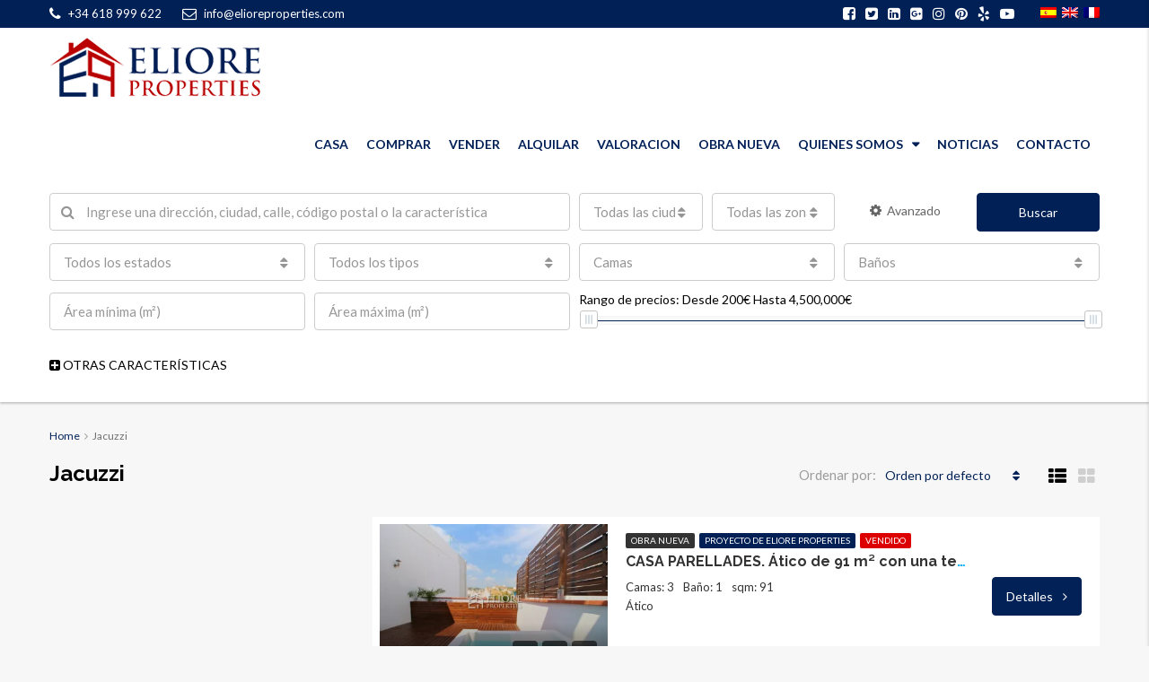

--- FILE ---
content_type: text/html; charset=UTF-8
request_url: https://elioreproperties.com/feature/jacuzzi/
body_size: 24473
content:
<!DOCTYPE html>
<html lang="es-ES" prefix="og: http://ogp.me/ns#">
<head>
	<meta name="p:domain_verify" content="643728b91a474691bc531b3cd59556c2"/><meta charset="UTF-8">
	<meta name="viewport" content="width=device-width, initial-scale=1">
	<link rel="profile" href="https://gmpg.org/xfn/11">
	<link rel="pingback" href="https://elioreproperties.com/xmlrpc.php">

	<title>Jacuzzi archivos - Eliore Properties</title>
                        <script>
                            /* You can add more configuration options to webfontloader by previously defining the WebFontConfig with your options */
                            if ( typeof WebFontConfig === "undefined" ) {
                                WebFontConfig = new Object();
                            }
                            WebFontConfig['google'] = {families: ['Lato:400,700', 'Raleway:700&amp;subset=latin']};

                            (function() {
                                var wf = document.createElement( 'script' );
                                wf.src = 'https://ajax.googleapis.com/ajax/libs/webfont/1.5.3/webfont.js';
                                wf.type = 'text/javascript';
                                wf.async = 'true';
                                var s = document.getElementsByTagName( 'script' )[0];
                                s.parentNode.insertBefore( wf, s );
                            })();
                        </script>
                        <link rel="alternate" hreflang="es-es" href="https://elioreproperties.com/feature/jacuzzi/" />
<!-- Start of Async Callbell Code -->
<script>
  window.callbellSettings = {
    token: "6uoDcSMdsQbsHYDbS4Q5jUVy"
  };
</script>
<script>
  (function(){var w=window;var ic=w.callbell;if(typeof ic==="function"){ic('reattach_activator');ic('update',callbellSettings);}else{var d=document;var i=function(){i.c(arguments)};i.q=[];i.c=function(args){i.q.push(args)};w.Callbell=i;var l=function(){var s=d.createElement('script');s.type='text/javascript';s.async=true;s.src='https://dash.callbell.eu/include/'+window.callbellSettings.token+'.js';var x=d.getElementsByTagName('script')[0];x.parentNode.insertBefore(s,x);};if(w.attachEvent){w.attachEvent('onload',l);}else{w.addEventListener('load',l,false);}}})()
</script>
<!-- End of Async Callbell Code -->
<!-- This site is optimized with the Yoast SEO plugin v5.8 - https://yoast.com/wordpress/plugins/seo/ -->
<link rel="canonical" href="https://elioreproperties.com/feature/jacuzzi/" />
<link rel="publisher" href="https://plus.google.com/103285678931095136572"/>
<meta property="og:locale" content="es_ES" />
<meta property="og:type" content="object" />
<meta property="og:title" content="Jacuzzi archivos - Eliore Properties" />
<meta property="og:url" content="https://elioreproperties.com/feature/jacuzzi/" />
<meta property="og:site_name" content="Eliore Properties" />
<meta name="twitter:card" content="summary" />
<meta name="twitter:title" content="Jacuzzi archivos - Eliore Properties" />
<meta name="twitter:site" content="@eliorepropertie" />
<script type='application/ld+json'>{"@context":"http:\/\/schema.org","@type":"WebSite","@id":"#website","url":"https:\/\/elioreproperties.com\/","name":"Eliore Properties","potentialAction":{"@type":"SearchAction","target":"https:\/\/elioreproperties.com\/?s={search_term_string}","query-input":"required name=search_term_string"}}</script>
<script type='application/ld+json'>{"@context":"http:\/\/schema.org","@type":"Organization","url":"https:\/\/elioreproperties.com\/feature\/jacuzzi\/","sameAs":["https:\/\/www.facebook.com\/elioreproperties\/","https:\/\/www.instagram.com\/elioreproperties\/","https:\/\/www.linkedin.com\/company\/eliore-properties\/","https:\/\/plus.google.com\/103285678931095136572","https:\/\/www.youtube.com\/channel\/UCh3KEKmzpPM5OJmOcI-hGSg","https:\/\/www.pinterest.co.uk\/elioreproperties\/","https:\/\/twitter.com\/eliorepropertie"],"@id":"#organization","name":"Eliore Properties","logo":"http:\/\/elioreproperties.com\/wp-content\/uploads\/2017\/05\/eliore-prop-final.png"}</script>
<!-- / Yoast SEO plugin. -->

<link rel='dns-prefetch' href='//s0.wp.com' />
<link rel='dns-prefetch' href='//secure.gravatar.com' />
<link rel='dns-prefetch' href='//platform.twitter.com' />
<link rel='dns-prefetch' href='//s.w.org' />
<link rel='dns-prefetch' href='//m9m6e2w5.stackpathcdn.com' />
<link rel='dns-prefetch' href='//cdn.shareaholic.net' />
<link rel='dns-prefetch' href='//www.shareaholic.net' />
<link rel='dns-prefetch' href='//analytics.shareaholic.com' />
<link rel='dns-prefetch' href='//recs.shareaholic.com' />
<link rel='dns-prefetch' href='//go.shareaholic.com' />
<link rel='dns-prefetch' href='//partner.shareaholic.com' />
<link rel="alternate" type="application/rss+xml" title="Eliore Properties &raquo; Feed" href="https://elioreproperties.com/feed/" />
<link rel="alternate" type="application/rss+xml" title="Eliore Properties &raquo; RSS de los comentarios" href="https://elioreproperties.com/comments/feed/" />
<link rel="alternate" type="application/rss+xml" title="Eliore Properties &raquo; Jacuzzi Features Feed" href="https://elioreproperties.com/feature/jacuzzi/feed/" />
<!-- Shareaholic - https://www.shareaholic.com -->
<link rel='preload' href='//cdn.shareaholic.net/assets/pub/shareaholic.js' as='script'/>
<script data-no-minify='1' data-cfasync='false'>
_SHR_SETTINGS = {"endpoints":{"local_recs_url":"https:\/\/elioreproperties.com\/wp-admin\/admin-ajax.php?action=shareaholic_permalink_related","ajax_url":"https:\/\/elioreproperties.com\/wp-admin\/admin-ajax.php"},"site_id":"eca8824d0a7adb2642a53fa7304bcf4a"};
</script>
<script data-no-minify='1' data-cfasync='false' src='//cdn.shareaholic.net/assets/pub/shareaholic.js' data-shr-siteid='eca8824d0a7adb2642a53fa7304bcf4a' async ></script>

<!-- Shareaholic Content Tags -->
<meta name='shareaholic:site_name' content='Eliore Properties' />
<meta name='shareaholic:language' content='es-ES' />
<meta name='shareaholic:site_id' content='eca8824d0a7adb2642a53fa7304bcf4a' />
<meta name='shareaholic:wp_version' content='9.4.0' />

<!-- Shareaholic Content Tags End -->
<!-- This site uses the Google Analytics by MonsterInsights plugin v7.12.2 - Using Analytics tracking - https://www.monsterinsights.com/ -->
<script type="text/javascript" data-cfasync="false">
	var mi_version         = '7.12.2';
	var mi_track_user      = true;
	var mi_no_track_reason = '';
	
	var disableStr = 'ga-disable-UA-98263689-1';

	/* Function to detect opted out users */
	function __gaTrackerIsOptedOut() {
		return document.cookie.indexOf(disableStr + '=true') > -1;
	}

	/* Disable tracking if the opt-out cookie exists. */
	if ( __gaTrackerIsOptedOut() ) {
		window[disableStr] = true;
	}

	/* Opt-out function */
	function __gaTrackerOptout() {
	  document.cookie = disableStr + '=true; expires=Thu, 31 Dec 2099 23:59:59 UTC; path=/';
	  window[disableStr] = true;
	}

	if ( 'undefined' === typeof gaOptout ) {
		function gaOptout() {
			__gaTrackerOptout();
		}
	}
	
	if ( mi_track_user ) {
		(function(i,s,o,g,r,a,m){i['GoogleAnalyticsObject']=r;i[r]=i[r]||function(){
			(i[r].q=i[r].q||[]).push(arguments)},i[r].l=1*new Date();a=s.createElement(o),
			m=s.getElementsByTagName(o)[0];a.async=1;a.src=g;m.parentNode.insertBefore(a,m)
		})(window,document,'script','//www.google-analytics.com/analytics.js','__gaTracker');

		__gaTracker('create', 'UA-98263689-1', 'auto');
		__gaTracker('set', 'forceSSL', true);
		__gaTracker('require', 'displayfeatures');
		__gaTracker('send','pageview');
	} else {
		console.log( "" );
		(function() {
			/* https://developers.google.com/analytics/devguides/collection/analyticsjs/ */
			var noopfn = function() {
				return null;
			};
			var noopnullfn = function() {
				return null;
			};
			var Tracker = function() {
				return null;
			};
			var p = Tracker.prototype;
			p.get = noopfn;
			p.set = noopfn;
			p.send = noopfn;
			var __gaTracker = function() {
				var len = arguments.length;
				if ( len === 0 ) {
					return;
				}
				var f = arguments[len-1];
				if ( typeof f !== 'object' || f === null || typeof f.hitCallback !== 'function' ) {
					console.log( 'Función desactivada __gaTracker(' + arguments[0] + " ....) porque no estás siendo rastreado. " + mi_no_track_reason );
					return;
				}
				try {
					f.hitCallback();
				} catch (ex) {

				}
			};
			__gaTracker.create = function() {
				return new Tracker();
			};
			__gaTracker.getByName = noopnullfn;
			__gaTracker.getAll = function() {
				return [];
			};
			__gaTracker.remove = noopfn;
			window['__gaTracker'] = __gaTracker;
					})();
		}
</script>
<!-- / Google Analytics by MonsterInsights -->
		<script type="text/javascript">
			window._wpemojiSettings = {"baseUrl":"https:\/\/s.w.org\/images\/core\/emoji\/2.2.1\/72x72\/","ext":".png","svgUrl":"https:\/\/s.w.org\/images\/core\/emoji\/2.2.1\/svg\/","svgExt":".svg","source":{"concatemoji":"https:\/\/elioreproperties.com\/wp-includes\/js\/wp-emoji-release.min.js"}};
			!function(t,a,e){var r,n,i,o=a.createElement("canvas"),l=o.getContext&&o.getContext("2d");function c(t){var e=a.createElement("script");e.src=t,e.defer=e.type="text/javascript",a.getElementsByTagName("head")[0].appendChild(e)}for(i=Array("flag","emoji4"),e.supports={everything:!0,everythingExceptFlag:!0},n=0;n<i.length;n++)e.supports[i[n]]=function(t){var e,a=String.fromCharCode;if(!l||!l.fillText)return!1;switch(l.clearRect(0,0,o.width,o.height),l.textBaseline="top",l.font="600 32px Arial",t){case"flag":return(l.fillText(a(55356,56826,55356,56819),0,0),o.toDataURL().length<3e3)?!1:(l.clearRect(0,0,o.width,o.height),l.fillText(a(55356,57331,65039,8205,55356,57096),0,0),e=o.toDataURL(),l.clearRect(0,0,o.width,o.height),l.fillText(a(55356,57331,55356,57096),0,0),e!==o.toDataURL());case"emoji4":return l.fillText(a(55357,56425,55356,57341,8205,55357,56507),0,0),e=o.toDataURL(),l.clearRect(0,0,o.width,o.height),l.fillText(a(55357,56425,55356,57341,55357,56507),0,0),e!==o.toDataURL()}return!1}(i[n]),e.supports.everything=e.supports.everything&&e.supports[i[n]],"flag"!==i[n]&&(e.supports.everythingExceptFlag=e.supports.everythingExceptFlag&&e.supports[i[n]]);e.supports.everythingExceptFlag=e.supports.everythingExceptFlag&&!e.supports.flag,e.DOMReady=!1,e.readyCallback=function(){e.DOMReady=!0},e.supports.everything||(r=function(){e.readyCallback()},a.addEventListener?(a.addEventListener("DOMContentLoaded",r,!1),t.addEventListener("load",r,!1)):(t.attachEvent("onload",r),a.attachEvent("onreadystatechange",function(){"complete"===a.readyState&&e.readyCallback()})),(r=e.source||{}).concatemoji?c(r.concatemoji):r.wpemoji&&r.twemoji&&(c(r.twemoji),c(r.wpemoji)))}(window,document,window._wpemojiSettings);
		</script>
		<style type="text/css">
img.wp-smiley,
img.emoji {
	display: inline !important;
	border: none !important;
	box-shadow: none !important;
	height: 1em !important;
	width: 1em !important;
	margin: 0 .07em !important;
	vertical-align: -0.1em !important;
	background: none !important;
	padding: 0 !important;
}
</style>
<link rel="stylesheet" href="https://elioreproperties.com/wp-content/cache/minify/0824b.css" media="all" />





<style id='rs-plugin-settings-inline-css' type='text/css'>
#rs-demo-id {}
</style>
<link rel="stylesheet" href="https://elioreproperties.com/wp-content/cache/minify/50245.css" media="all" />












<style id='houzez-style-inline-css' type='text/css'>

        .advance-search-header, 
        .advanced-search-mobile, 
        .advanced-search-mobile .single-search .form-control,
        .search-expandable .advanced-search {
            background-color: #ffffff;
        }
        .search-expand-btn {
            background-color: #ff6e00;
        }
        .search-expand-btn {
            color: #ffffff
        }
        .advance-search-header .houzez-theme-button,
        .advanced-search-mobile .houzez-theme-button,
        .splash-search .btn-secondary,
        .advanced-search .btn-secondary {
            color: #ffffff;
            background-color: #012056;
            border: 1px solid #012056;
        }
        .advance-search-header .houzez-theme-button:focus,
        .advanced-search-mobile .houzez-theme-button:focus,
        .advanced-search .btn-secondary:focus,
        .splash-search .btn-secondary:focus {
          color: #ffffff;
          background-color: #c73434;
          border: 1px solid #c73434;
        }
        .advance-search-header .houzez-theme-button:hover,
        .advanced-search .btn-secondary:hover,
        .advanced-search .btn-secondary:active,
        .advanced-search .btn-secondary:active:hover,
        .advanced-search .btn-secondary.active,
        .advanced-search-mobile .houzez-theme-button:hover,
        .splash-search .btn-secondary:hover {
          color: #ffffff;
          background-color: #c73434;
          border: 1px solid #c73434;
        }
        .advance-search-header .houzez-theme-button:active,
        .advanced-search .btn-secondary:active,
        .advanced-search-mobile .houzez-theme-button:active,
        .splash-search .btn-secondary:active {
          color: #ffffff;
          background-color: #004274;
          border: 1px solid #004274;
        }
        .advanced-search .form-control,
        .advance-search-header .bootstrap-select .btn,
        .advance-search-header .bootstrap-select .fave-load-more a,
        .fave-load-more .advance-search-header .bootstrap-select a,
        .advance-fields .form-control{
            border: 1px solid #cccccc;
        }
        .advanced-search .input-group .form-control,        
        .search-long .search input,
        .advanced-search .search-long .search,
        .advanced-search .search-long .btn-group,
        .advanced-search .search-long .advance-btn,
        .input-group-addon {
            border-color: #cccccc !important;
        }
        .advanced-search-mobile .advance-fields {
            border-top: 1px solid #cccccc;
        }
        .advanced-search-mobile .single-search-wrap button {
            color: #cccccc;
        }

        .advanced-search-mobile .advance-fields::after {
            border-bottom-color: #cccccc;
        }
        .advanced-search-mobile .single-search-inner .form-control::-moz-placeholder {
            color: #cccccc;
        }
        .advanced-search-mobile .single-search-inner .form-control:-ms-input-placeholder {
            color: #cccccc;
        }
        .advanced-search-mobile .single-search-inner .form-control::-webkit-input-placeholder {
            color: #cccccc;
        }
        .advance-btn.blue {
            color: #ffffff;
        }
        .advance-btn.blue:hover,
        .advance-btn.blue:focus {
            color: #c73434;
        }
        .advanced-search .advance-btn {
            color: #666666;
        }
        .advanced-search .advance-btn:hover {
            color:#000000;
        }
        .advanced-search .advance-btn:focus,
        .advanced-search .advance-btn.active {
            color:#000000;
        }
        .advanced-search .advance-fields,
        .advanced-search .features-list label.title,
        .advanced-search .features-list .checkbox-inline,
        .advanced-search-mobile .advance-fields,
        .advanced-search-mobile .features-list label.title,
        .advanced-search-mobile .features-list .checkbox-inline,
        .range-title,
        .range-text,
        .range-text p,
        .min-price-range,
        .max-price-range,
        .advanced-search-mobile, 
        .advanced-search-mobile .single-search-inner .form-control {
            color: #000000;
        }
        .advanced-search-mobile .single-search-inner .form-control::-moz-placeholder {
          color: #000000 !important;         
        }
        .advanced-search-mobile .single-search-inner .form-control:-ms-input-placeholder {
          color: #000000 !important;
        }
        .advanced-search-mobile .single-search-inner .form-control::-webkit-input-placeholder {
          color: #000000 !important;
        }
        #header-section .header-left {
            width: 100%;
        }
        .header-section-4.nav-right .header-left {
            padding-right: 0px;
        }
        .top-bar {
            background-color: #012056;
        }
        .top-bar .top-nav > ul > li > a:hover,
        .top-bar .top-nav > ul li.active > a,
        .top-bar .top-nav > ul ul a:hover,
        .top-contact a:hover,
        .top-bar .dropdown-menu > li:hover,
        .top-contact li .btn:hover {
            color: rgba(0,174,239,0.75);
        }
        .top-contact a,
        .top-contact li,
        .top-contact li .btn,
        .top-bar .top-nav > ul > li > a {
            color: #ffffff;
        }
        .top-bar .mobile-nav .nav-trigger {
            color: #FFFFFF;
        }
        
        body {
            background-color: #f7f7f7;
        }
        a,        
        .blue,
        .text-primary,
        .btn-link,
        .item-body h2,
        .detail h3,
        .breadcrumb li a,
        .fave-load-more a,
        .sort-tab .btn,
        .sort-tab .fave-load-more a,
        .fave-load-more .sort-tab a,
        .pagination-main .pagination a,
        .team-caption-after .team-name a:hover,
        .team-caption-after .team-designation a:hover,
        .agent-media .view,
        .my-property-menu a.active,
        .my-property-menu a:hover,
        .search-panel .advance-trigger{        
            color: #012157;
        }
        .property-item h2 a,
        .property-item .property-title a,
        .widget .media-heading a {
            color: #333333;
        }
        .property-item h2 a:hover,
        .property-item .property-title a:hover,
        .widget .media-heading a:hover {
            color: #012157;
        }
        .owl-theme .owl-nav [class*=owl-],        
        .testimonial-carousel .owl-nav [class*=owl-]:hover,
        .testimonial-carousel .owl-nav [class*=owl-]:focus,
        .gallery-thumb .icon{
            background-color: #012157;
        }
        #sidebar .widget_tag_cloud .tagcloud a,
        .article-footer .meta-tags a,
        .pagination-main .pagination li.active a,
        .other-features .btn.btn-secondary,
        .my-menu .active a,        
        .houzez-module .module-title-nav .module-nav .btn,
        .houzez-module .module-title-nav .module-nav .fave-load-more a,
        .fave-load-more .houzez-module .module-title-nav .module-nav a {
            color: #fff;
            background-color: #012157;
            border: 1px solid #012157;
        }
        .plan-tabs li.active {
            box-shadow: inset 0 4px 0 #012157;
            border-top-color: #012157;
            background-color: #fff;
            color: #012157;
        }
        .btn-primary,        
        .label-primary,
        .scrolltop-btn {
            color: #fff;
            background-color: #012157;
            border-color: #012157;
        }
        .btn-primary.btn-trans{
            color: #012157;
        }
        .header-section-2 .header-top-call {
            color: #ffffff;
            background-color: #00aeef;
        }
        .header-section-2 .avatar {
            color: #ffffff;
        }
        @media (max-width: 991px) {
            .header-section-2 .header-top {
                background-color: #012157;
            }
        }
        .modal-header,
        .ui-slider-horizontal .ui-slider-range,
        .ui-state-hover,
        .ui-widget-content .ui-state-hover,
        .ui-widget-header .ui-state-hover,
        .ui-state-focus,
        .ui-widget-content .ui-state-focus,
        .ui-widget-header .ui-state-focus,
        .list-loading-bar{
            background-color: #012157;
            border-color: transparent;
        }
        .houzez-module .module-title-nav .module-nav .btn {
            color: #012157;
            border: 1px solid #012157;
            background-color: transparent;
        }
        .fave-load-more a,
        .fave-load-more a:hover {
            border: 1px solid #012157;
        }
        #transportation,
        #supermarkets,
        #schools,
        #libraries,
        #pharmacies,
        #hospitals,
        .pay-step-block.active span,
        .loader-ripple div:nth-of-type(2){
            border-color: #012157;
        }
        .loader-ripple div:nth-of-type(1){
            border-color: #012157;
        }
        .detail-block .alert-info {
            color: rgba(0,0,0,.85);
            background-color: rgba(119,199,32,0.1);
            border: 1px solid #012157;
        }
        .houzez-taber-wrap .houzez-tabs li.active::before,
        .houzez-taber-wrap .houzez-tabs li:hover::before,
        .houzez-taber-wrap .houzez-tabs li:active::before,
        .profile-tabs li:hover,
        .steps-nav, .steps-progress-main .steps-progress span {
            background-color: #012157;
        }
        .btn-secondary,
        .agent_contact_form.btn-secondary,
         .form-media .wpcf7-submit,
         .wpcf7-submit,
         .dsidx-resp-area-submit input[type='submit']{
            color: #fff;
            background-color: #012157;
            border-color: #012157;
        }
        .btn-secondary.btn-trans{
            color: #012157;
        }
        .item-thumb .label-featured, figure .label-featured, .carousel-module .carousel .item figure .label-featured {
            background-color: #001f55;
            color: #ffffff;
        }
            a:hover,
            a:focus,
            a:active,
            .blue:hover,
            .btn-link:hover,
            .breadcrumb li a:hover,
            .pagination-main .pagination a:hover,
            .vc_toggle_title h4:hover ,
            .footer a:hover,
            .impress-address:hover,
            .agent-media .view:hover,
            .my-property .dropdown-menu a:hover,
            .article-detail .article-title a:hover,
            .comments-block .article-title a:hover{
                color: rgba(185,0,0,1);
                text-decoration: none;
            }
            
            .detail-top .media-tabs a:hover span,
            .header-section.slpash-header .header-right a.btn:hover,
            .slpash-header.header-section-4 .header-right a.btn:hover,
            .houzez-module .module-title-nav .module-nav .btn:hover,
            .houzez-module .module-title-nav .module-nav .fave-load-more a:hover,
            .fave-load-more .houzez-module .module-title-nav .module-nav a:hover,
            .houzez-module .module-title-nav .module-nav .btn:focus,
            .houzez-module .module-title-nav .module-nav .fave-load-more a:focus,
            .fave-load-more .houzez-module .module-title-nav .module-nav a:focus{
                color: #fff;
                background-color: rgba(185,0,0,1);
                border: 1px solid rgba(185,0,0,1);
            }
            .fave-load-more a:hover,
            #sidebar .widget_tag_cloud .tagcloud a:hover,
            .article-footer .meta-tags a:hover,
            .other-features .btn.btn-secondary:hover,
            .my-actions .action-btn:hover,
            .my-actions .action-btn:focus,
            .my-actions .action-btn:active,
            .my-actions .open .action-btn{
                background-color: rgba(185,0,0,1);
                border-color: rgba(185,0,0,1);
            }
            .owl-theme .owl-nav [class*=owl-]:hover,
            .owl-theme .owl-nav [class*=owl-]:focus,
            .owl-theme .owl-nav [class*=owl-]:active,
            .testimonial-carousel .owl-nav [class*=owl-]:hover,
            .testimonial-carousel .owl-nav [class*=owl-]:focus{
                border-color: rgba(185,0,0,1);
            }
            .owl-theme .owl-nav [class*=owl-]:hover,
            .owl-theme .owl-nav [class*=owl-]:focus,
            .owl-theme .owl-nav [class*=owl-]:active,{
                background-color: rgba(185,0,0,1);
            }
            .btn-primary:hover,
            .btn-primary:focus,
            .btn-primary:active,
            .btn-primary.active,
            .btn-primary:active:hover,
            .btn-primary.btn-trans:hover,
            .btn-primary.btn-trans:focus,
            .btn-primary.btn-trans:active,
            .btn-primary.btn-trans.active,
            .btn-primary.btn-trans:active:hover,
            .invoice-list .btn-invoice:hover,
            #houzez-gmap-main .map-btn:hover,
            .media-tabs-list li > a:hover,
            .media-tabs-list li.active a,
            .detail-bar .detail-tabs li:hover,
            .actions li > span:hover,
            .lightbox-arrow:hover,
            .scrolltop-btn:hover {
                background-color: rgba(185,0,0,1);
                border-color: rgba(185,0,0,1);
            }
            .btn-secondary:hover,
            .btn-secondary:focus,
            .btn-secondary:active,
            .btn-secondary.active,
            .btn-secondary:active:hover,
            .btn-secondary.btn-trans:hover,
            .btn-secondary.btn-trans:focus,
            .btn-secondary.btn-trans:active,
            .btn-secondary.btn-trans.active,
            .btn-secondary.btn-trans:active:hover,
            .agent_contact_form.btn-secondary:hover,
             .form-media .wpcf7-submit:hover,
             .wpcf7-submit:hover,
             .wpcf7-submit:focus,
             .wpcf7-submit:active,
             .dsidx-resp-area-submit input[type='submit']:hover,
             .dsidx-resp-area-submit input[type='submit']:focus,
             .dsidx-resp-area-submit input[type='submit']:active{
                color: #fff;
                background-color: rgba(185,0,0,1);
                border-color: rgba(185,0,0,1);
            }
        .header-section {
            background-color: ;
        }
        .header-section .navi > ul > li > a {
            color: ;
            background-color: transparent;
        }
        .header-section .header-right .user a,
        .header-section .header-right span {
            color: ;
        }
            .header-section .navi > ul > li > a:hover {
                color: rgba(255,255,255,1);
                background-color: rgba(255,255,255,0.2);
            }
            .header-section .header-right .user a:hover,
            .header-section .header-right span:hover {
                color: rgba(255,255,255,1);
            }
        .header-section-3 .header-top {
            background-color: ;
        }
        .header-section-3 .header-top-social a,
        .header-section-3 .header-contact .contact-block .fa,
        .header-section-3 .header-top .media-heading,
        .header-contact .contact-block p{
            color: ;
        }
        .header-contact .contact-block .fa {
            color: ;
        }
        .header-section-3 .header-bottom {
            background-color: ;
        }
        .header-section-3 .navi > ul > li > a,
        .header-section-3 .header-right .user a,
        .header-section-3 .header-right span {
            color: ;
        }        
        .header-section-3 .header-right .user {
            line-height: 60px;
        }
            .header-section-3 .navi > ul > li > a:hover,
            .header-section-3 .navi > ul > li.active > a{
                color: rgba(255,255,255,1);
                background-color: rgba(255,255,255,0.2);
            }
            .header-section-3 .header-right .user a:hover,
            .header-section-3 .header-right span:hover {
                color: rgba(255,255,255,1);
            }
            .header-section-3 .navi > ul > li {
                border-right: 1px solid rgba(255,255,255,0.2);
            }
            .header-section-3 .header-bottom {
                border-top: 1px solid rgba(255,255,255,0.2);
            }
            .header-section-3 .navi ul {
                border-left: 1px solid rgba(255,255,255,0.2);
            }
        .header-section-2 .header-top {
            background-color: ;
        }
        .header-section-2 .header-bottom {
            background-color: #004272;
            border-top: 1px solid #2a353d;
            border-bottom: 1px solid #2a353d;
        }
        .header-section-2 .header-bottom .navi > ul > li {
            border-right: 1px solid #2a353d;
        }
        .header-section-2 .header-right {
            border-left: 1px solid #2a353d;
        }
        .header-section-2 .navi > ul > li > a,
        .header-section-2 .header-right .user a,
         .header-section-2 .header-right span {
            color: ;
        }
            .header-section-2 .navi > ul > li > a:hover,
             .header-section-2 .navi > ul > li.active > a{
                color: rgba(255,255,255,1);
                background-color: rgba(255,255,255,0.2);
            }
            .header-section-2 .header-right .user a:hover,
             .header-section-2 .header-right span:hover {
                color: rgba(255,255,255,1);
            }
        .header-section .header-right a.btn,
        .header-section-2 .header-right a.btn,
        .header-section-3 .header-right a.btn {
            color: #ffffff;
            border: 1px solid #ffffff;
            background-color: rgba(255,255,255,0.2);
        }
        .header-section .header-right .user a.btn:hover,
        .header-section-2 .header-right .user a.btn:hover,
        .header-section-3 .header-right .user a.btn:hover {
            color: rgba(255,255,255,1);
            border-color: #ffffff;
            background-color: rgba(255,255,255,0.1);
        }
    
        .header-section-4,
        .header-section-4 .navi > ul ul,
        .sticky_nav.header-section-4 {
            background-color: #ffffff;
        }
        .header-section-4 .navi > ul > li > a,
        .header-section-4 .navi > ul ul a,
        .header-section-4 .header-right .user a,
        .header-section-4 .header-right span {
            color: #012057;
        }
        .header-section-4 .header-right .btn {
            color: #012057;
            border: 1px solid #004274;
            background-color: #ffffff;
        }
            .header-section-4 .navi > ul > li > a:hover,
            .header-section-4 .navi > ul ul a:hover,
            .header-section-4 .navi > ul > li.active > a,
            .header-section-4 .header-right .user a:hover,
            .header-section-4 .header-right .user a:focus,
            .header-section-4 .header-right span:hover,
            .header-section-4 .header-right span:focus {
                color: rgba(199,44,45,1);
            }
            .header-section-4 .header-right .user .btn:hover {
                color: rgba(255,255,255,1);
                border-color: rgba(1,32,87,1);
                background-color: rgba(1,32,87,1);
            }
      .houzez-header-transparent {
       background-color: transparent; position: absolute; width: 100%;
       border-bottom: 1px none;
       border-color: rgba(255,255,255,0.3);
      }
      .header-section-4.houzez-header-transparent .navi > ul > li > a,

      .header-section-4.houzez-header-transparent .header-right .account-action span,
      .header-section-4.houzez-header-transparent .header-right .user span {
         color: #ffffff;
      }
    .header-section-4.houzez-header-transparent .navi > ul > li > a:hover,
        .header-section-4.houzez-header-transparent .navi > ul ul a:hover,
        .header-section-4.houzez-header-transparent .account-action li:hover,

        .header-section-4.houzez-header-transparent .header-right .user a:hover,
        .header-section-4.houzez-header-transparent .header-right .account-action span:hover,
        .header-section-4.houzez-header-transparent .header-right .user span:hover,
        .header-section-4.houzez-header-transparent .header-right .user a:focus {
            color: #00aeef;
        }
    .header-section-4.houzez-header-transparent .header-right .btn {
        color: #ffffff;
        border: 1px solid #ffffff;
        background-color: rgba(255,255,255,0.2);
    }
            .header-section-4.houzez-header-transparent .header-right .user .btn:hover {
                color: rgba(255,255,255,1);
                border-color: rgba(0,174,239,1);
                background-color: rgba(0,174,239,1);
            }
        .navi.main-nav > ul ul {
            background-color: rgba(255,255,255,0.95);
        }
        .navi.main-nav > ul ul a {
            color: #2e3e49!important;
        }
        .navi.main-nav > ul ul a:hover {
            color: #00aeef!important;
        }
        .navi.main-nav > ul ul li {
            border-color: #e6e6e6;
        }
     
        .header-section .header-right a,
        .header-section .header-right span,
        .header-section .header-right .btn-default,
        .header-section .navi ul li,
        .header-section .account-dropdown > ul > li > a,

        .header-section-3 .header-right a,
        .header-section-3 .header-right span,
        .header-section-3 .navi ul li,
        .header-section-3 .account-dropdown > ul > li > a,

        .header-section-2 .header-right a,
        .header-section-2 .header-right span,
        .header-section-2 .navi ul li,
        .header-section-2 .account-dropdown > ul > li > a,

        .header-section-4 .header-right a,
        .header-section-4 .header-right span,
        .header-section-4 .navi ul li,
        .header-section-4 .header-right .btn-default,
        .header-section-4 .account-dropdown > ul > li > a {
            font-family: Lato;
            font-size: 14px;
            font-weight: 700;
            line-height: 18px;
            text-transform: none;
            text-align: left;
        }
        .header-section.slpash-header .navi > ul > li > a:hover,
        .slpash-header.header-section-4 .navi > ul > li > a:hover,
        .header-section.slpash-header .header-right .user > a:hover,
        .slpash-header.header-section-4 .header-right .user > a:hover,
        .header-section.slpash-header .navi > ul > li > a:focus,
        .slpash-header.header-section-4 .navi > ul > li > a:focus,
        .header-section.slpash-header .header-right .user > a:focus,
        .slpash-header.header-section-4 .header-right .user > a:focus  {
            color: rgba(255,255,255,1);
        }
        .header-section.slpash-header .navi > ul > li.active > a{
            color: #012157;
        }
        .header-mobile {
            background-color: #ffffff;
        }
        .header-mobile .nav-dropdown > ul {
            background-color: rgba(255,255,255,0.95);
        }
        .mobile-nav .nav-trigger,
        .header-mobile .user a,
        .header-mobile .user-icon {
            color: #000000;
        }
        .splash-header .mobile-nav .nav-trigger,
        .splash-header .header-mobile .user a,
        .splash-header .header-mobile .user-icon {
            color: #FFFFFF;
        }
        .nav-dropdown a,
        .nav-dropdown li .expand-me {
            color: #012057;
        }
        .mobile-nav a {
            font-family: Lato;
            font-size: 14px;
            font-weight: 400;
            line-height: 18px;
            text-transform: none;
            text-align: left;
        }
        .mobile-nav .nav-dropdown > ul ul a {
            color: ;
            background-color: ;
        }
        .mobile-nav .nav-dropdown li {
            border-top: 1px solid #ffffff;            
        }
            .mobile-nav .nav-dropdown > ul > li:hover {
                background-color: rgba(198,43,43,1);
            }
            .mobile-nav .nav-dropdown li.active > a {
                color: rgba(255,255,255,1);
                background-color: rgba(198,43,43,1);
            }
        .account-dropdown > ul {
            background-color: #FFFFFF;
        }
        .account-dropdown > ul:before {
            border-bottom-color: #FFFFFF;
        }
        .account-dropdown > ul > li > a {
            color: #2e3e49 !important;
        }
        .account-dropdown > ul > li > a:hover, .account-dropdown > ul > li.active > a, .account-dropdown > ul > li.active > a:hover {
            color: #2e3e49 !important;
            background-color: rgba(204,204,204,0.15);
        }
        .account-dropdown > ul > li {
            border-color: #e6e6e6;
        }
        .account-dropdown > ul .sub-menu {
            background-color: #00AEEF;
        }
        .account-dropdown > ul .sub-menu > li,
        .account-dropdown > ul .sub-menu > li a {
            color: #FFFFFF;
        }
        .account-dropdown > ul .sub-menu > li a:hover, .account-dropdown > ul .sub-menu > li.active > a {
            background-color: rgba(255,255,255,0.2) !important;
            color: inherit;
        }
        .account-dropdown > ul .sub-menu > li {
            border-color: rgba(255,255,255,0.3) !important;
        }
        
        .footer {
            background-color: #012056;
        }
        .footer-bottom {
            background-color: #012056;
            border-top: 1px solid #00243f;
        }
        .footer,
        .footer-widget h4,
        .footer-bottom p,
        .footer-widget.widget_calendar caption  {
            color: ;
        }
        .footer a,
        .footer-bottom .navi a,
        .footer-bottom .foot-social p a {
            color: ;
        }
        .footer-widget .widget-title,
        .footer p, .footer p.wp-caption-text,
         .footer li,
          .footer li i {
            color: ;
        }
            .footer a:hover,
            .footer-bottom .navi a:hover,
            .footer-bottom .foot-social p a:hover  {
                color: rgba(199,44,45,1);
            }
            .footer-widget.widget_tag_cloud .tagcloud a {
                color: rgba(199,44,45,1);
                background-color: ;
                border: 1px solid ;
            }
        body {
            color: #333333;
            font-family: Lato;
            font-size: 16px;
            font-weight: 400;
            line-height: 24px;
            text-transform: none;
        }
        input, button, select, textarea {
            font-family: Lato;
        }
        h1,
        .page-title .title-head,
        .article-detail h1,
        h2,
        .article-detail h2,
        .houzez-module .module-title-nav h2,
        h3,
        .module-title h3,
        .article-detail h3,
        .detail h3,
        .caption-bottom .detail h3,
        .detail-bottom.detail h3,
        .add-title-tab h3,
        #sidebar .widget-title,
        .footer-widget .widget-title,
        .services-module .service-block h3,
        h4,
        .article-detail h4,
        h5,
        .article-detail h5,
        h6,
        .article-detail h6,
        .item-body h2,
        .item-body .property-title,
        .post-card-description h3,
        .post-card-description .post-card-title,
        .my-property .my-heading,
        .module-title h2,
        .houzez-module .module-title-nav h2 {
            font-family: Raleway;
            font-weight: 700;
            text-transform: inherit;
            text-align: inherit;
        }
        h1,
        .page-title .title-head,
        .article-detail h1 {
            font-size: 30px;
            line-height: 38px;
            margin: 0 0 28px 0;
        }
        h2,
        .article-detail h2,
        .houzez-module .module-title-nav h2 {
            font-size: 24px;
            line-height: 32px;
            margin: 0 0 10px 0;
        }
        .houzez-module .module-title-nav h2 {
            margin: 0;
        }
        h3,
        .module-title h3,
        .article-detail h3,
        .services-module .service-block h3 {
            font-size: 20px;
            line-height: 28px;
        }
        h4,
        .article-detail h4 {
            font-size: 18px;
            line-height: 26px;
            margin: 0 0 24px 0;
        }
        h5,
        .article-detail h5 {
            font-size: 16px;
            line-height: 24px;
            margin: 0 0 24px 0;
        }
        h6,
        .article-detail h6 {
            font-size: 14px;
            line-height: 20px;
            margin: 0 0 24px 0;
        }
        .item-body h2,
        .post-card-description h3,
        .my-property .my-heading {
            font-size: 16px;
            line-height: 20px;
            margin: 0 0 8px 0;
            font-weight: 500;
            text-transform: inherit;
            text-align: inherit;
        }
        .module-title h2 {
            font-size: 24px;
            line-height: 32px;
            margin: 0 0 10px 0;
            font-weight: 500;
            text-transform: inherit;
            text-align: inherit;
        }
        .module-title .sub-heading {
            font-size: 16px;
            line-height: 24px;
            font-weight: 300;
            text-transform: inherit;
            text-align: inherit;
        }
        .houzez-module .module-title-nav .sub-title {
            font-size: 16px;
            line-height: 18px;
            margin: 8px 0 0 0;
            font-weight: 300;
            text-transform: inherit;
            text-align: inherit;
        }
        .item-thumb .hover-effect:before,
        figure .hover-effect:before,
        .carousel-module .carousel .item figure .hover-effect:before,
        .item-thumb .slideshow .slideshow-nav-main .slick-slide:before,
        .slideshow .slideshow-nav-main .item-thumb .slick-slide:before,
        figure .slideshow .slideshow-nav-main .slick-slide:before,
        .slideshow .slideshow-nav-main figure .slick-slide:before {
        background: linear-gradient(to bottom, rgba(0,0,0,0) 0%, rgba(0,0,0,0) 0%, rgba(0,0,0,0) 65%, rgba(0,0,0,.75) 100%);
        }
        .slideshow .slide .slick-prev:hover,
        .slideshow .slideshow-nav .slick-prev:hover,
        .slideshow .slide .slick-next:hover,
        .slideshow .slideshow-nav .slick-next:hover,
        .slideshow .slide .slick-prev:focus,
        .slideshow .slideshow-nav .slick-prev:focus,
        .slideshow .slide .slick-next:focus,
        .slideshow .slideshow-nav .slick-next:focus
        .item-thumb:hover .hover-effect:before,
        figure:hover .hover-effect:before,
        .carousel-module .carousel .item figure:hover .hover-effect:before,
        .item-thumb:hover .slideshow .slideshow-nav-main .slick-slide:before,
        .slideshow .slideshow-nav-main .item-thumb:hover .slick-slide:before,
        figure:hover .slideshow .slideshow-nav-main .slick-slide:before,
        .slideshow .slideshow-nav-main figure:hover .slick-slide:before,
        .item-thumb:hover .hover-effect:before,
        figure:hover .hover-effect:before,
        .carousel-module .carousel .item figure:hover .hover-effect:before,
        .item-thumb:hover .slideshow .slideshow-nav-main .slick-slide:before,
        .slideshow .slideshow-nav-main .item-thumb:hover .slick-slide:before,
        figure:hover .slideshow .slideshow-nav-main .slick-slide:before,
        .slideshow .slideshow-nav-main figure:hover .slick-slide:before {
            color: #fff;
            background-color: rgba(255,255,255,.5);
        }
        .figure-grid .detail h3,
        .detail-above.detail h3 {
            color: #fff;
        }
        .detail-bottom.detail h3 {
            color: #000;
        }
        .agent-contact a {
            font-weight: 700;
        }
        label {
            font-weight: 400;
            font-size: 14px;
        }
        .label-status {
            background-color: #333;
            font-weight: 700;
        }
        .read .fa {
            top: 1px;
            position: relative;
        }            
        .label-primary,
        .fave-load-more a,
        .widget_tag_cloud .tagcloud a,
        .pagination-main .pagination li.active a,
        .other-features .btn.btn-secondary,
        .my-menu .active am {
            font-weight: 500;
        }       
        
        /*.features-list {
            padding-bottom: 15px;
        }*/
        .advanced-search .advance-btn i {
            float: inherit;
            font-size: 14px;
            position: relative;
            top: 0px;
            margin-right: 6px;
        }
        @media (min-width: 992px) {
            .advanced-search .features-list .checkbox-inline {
                width: 14%;
            }
        }
        .header-detail.table-cell .header-right {
            margin-top: 27px;
        }
        .header-detail h1 .actions span, .header-detail h4 .actions span {
            font-size: 18px;
            display: inline-block;
            vertical-align: middle;
            margin: 0 3px;
        }        
        .header-detail .property-address {
            color: #707070;
            margin-top: 12px;
        }        
        .white-block {
            padding: 40px;
        }
        .wpb_text_column ul,
        .wpb_text_column ol {
            margin-top: 20px;
            margin-bottom: 20px;
            padding-left: 20px;
        }
        #sidebar .widget_houzez_latest_posts img {
            max-width: 90px;
            margin-top: 0;
        }
        #sidebar .widget_houzez_latest_posts .media-heading,
        #sidebar .widget_houzez_latest_posts .read {
            font-size: 14px;
            line-height: 18px;
            font-weight: 700;
        }        
        #sidebar .widget-range .dropdown-toggle,
        .bootstrap-select.btn-group,        
        .search-long .search input,
        .advanced-search .search-long .advance-btn,        
        .splash-search .dropdown-toggle {
            font-weight: 400;
            color: #959595 !important;
            font-size: 15px;
        }

        .advanced-search .input-group .form-control {
            border-left-width: 0;
        }        
        .location-select {
            max-width: 170px;
        }             
        
            .vegas-overlay {
               opacity: 1;
               background-image: url(http://houzez05.favethemes.com/wp-content/uploads/2016/03/bg-video-1.png);
           }
                    .label-status-303 {
                        background-color: #dd0000;
                    }
                    
                    .label-status-497 {
                        background-color: #012056;
                    }
                    
                    .label-status-279 {
                        background-color: #dd0000;
                    }
                    
        .user-dashboard-left,
        .board-header-4{
            background-color:#00365e;
        }
        .board-panel-menu > li a,
        .board-header-4 .board-title,
        .board-header-4 .breadcrumb > .active,
        .board-header-4 .breadcrumb li:after,
        .board-header-4 .steps-progress-main{ 
            color:#ffffff; 
         }
        .board-panel-menu > li.active {
            color: #4cc6f4;
        }
        .board-panel-menu .sub-menu {
            background-color: #002B4B;
        }
        .board-panel-menu .sub-menu > li.active > a, .board-panel-menu > li a:hover {
            color: #4cc6f4;
        }
     
        #ihf-main-container .btn-primary, 
        #ihf-main-container .ihf-map-search-refine-link,
        #ihf-main-container .ihf-map-search-refine-link {
            background-color: #012157;
            border-color: #012157;
            color: #fff;
        }
        #ihf-main-container .btn-primary:hover, 
        #ihf-main-container .btn-primary:focus, 
        #ihf-main-container .btn-primary:active, 
        #ihf-main-container .btn-primary.active {
            background-color: rgba(185,0,0,1);
        }
        #ihf-main-container a {
            color: #012157;       
        }
        .ihf-grid-result-basic-info-container,
        #ihf-main-container {
            color: #333333;
            font-family: Lato;
            font-size: 16px;
            font-weight: 400;
            line-height: 24px;
            text-transform: none;
        }
        #ihf-main-container .fs-12,
        .ihf-tab-pane,
        #ihf-agent-sellers-rep,
        #ihf-board-detail-disclaimer,
        #ihf-board-detail-updatetext  {
            font-size: 16px;
        }
        #ihf-main-container .title-bar-1,
        .ihf-map-icon{
            background-color: #012157;
        }
        .ihf-map-icon{
            border-color: #012157;
        }
        .ihf-map-icon:after{
            border-top-color: #012157;
        }
        #ihf-main-container h1, 
        #ihf-main-container h2, 
        #ihf-main-container h3, 
        #ihf-main-container h4, 
        #ihf-main-container h5, 
        #ihf-main-container h6, 
        #ihf-main-container .h1, 
        #ihf-main-container .h2, 
        #ihf-main-container .h3, 
        #ihf-main-container .h4, 
        #ihf-main-container .h5, 
        #ihf-main-container .h6,
        #ihf-main-container h4.ihf-address,
        #ihf-main-container h4.ihf-price  {
            font-family: Raleway;
            font-weight: 700;
            text-transform: inherit;
            text-align: inherit;
        }
    @import url('https://fonts.googleapis.com/css?family=Montserrat:300i,400,400i,500,500i,600,600i,700,700i,800,800i,900,900i');
body.page-id-6383, body.page-id-6481{
	font-family: 'Montserrat', sans-serif;
}
.language_sel {
    Float: right;
    Margin-top: 8px;
}
.language_sel span {
    Display: inline-block;
    Margin-left: 6px;
}
#Section-body p.wpml-ls-statics-post_translations.wpml-ls {
    Display: none;
}
.advance-fields .col-sm-3:nth-child(3), .advance-fields .col-sm-3:nth-child(4) {
  display: none;
}
.wpml-ls-statics-post_translations.wpml-ls {
  display: none;
}
#main-nav li a {
  text-transform: uppercase;
}
.page-id-6383 .houzez-adv-price-range, .page-id-6383 .top-bar, .page-id-6481 .houzez-adv-price-range, .page-id-6481 .top-bar {
	display:none!important;
}
.page-id-6383 .shareaholic-canvas, .page-id-6481 .shareaholic-canvas{
	display:none !important;
	
}
.page-id-6383 #section-body, .page-id-6481 #section-body  {
    padding-bottom: 0;
}
div#first-slider-contact{
	margin: 25px 0;
}
#exp-section h2.vc_custom_heading {
        color: #292929;
    font-size: 45px;
    text-transform: capitalize;
    font-weight: 500 !important;
    letter-spacing: 0;
    margin-bottom: 25px;
	line-height:48px;
}
#exp-section p {
    margin: 0 0 30px;
    font-size: 16px;
    line-height: 25px;
	font-weight: 300;
}
#exp-section {
    padding: 20px 14px;
}
.tp-bgimg.defaultimg:after {
    position: absolute;
    background: rgba(0,0,0,0.2);
    left: 0;
    right: 0;
    top: 0;
    bottom: 0;
    width: 100%;
    height: 100%;
    content: "";
}
.tp-bgimg.defaultimg{position:relative;}
div#get-in-touch-section {
    padding: 50px 0 60px;
}
#get-in-touch-section h1 {
    font-size: 50px!Important;
    text-align: center;
    font-weight: 400!Important;
    color: #174aa5;
    margin-bottom: 0;
}
#get-in-touch-section h1.vc_custom_heading {
    margin-bottom: 40px;
}
#get-in-touch-section h3 {
    font-size: 21px;
    text-align: center;
    letter-spacing: 0.5px;
    margin-bottom: 15px;
    font-weight: 300 !important;
}

div#tounch-inner-sec {
    width: 850px;
    margin: 0 auto;
}
div#tounch-inner-sec p{font-weight:300;position:relative;}
div#tounch-inner-sec p:before {
    content: "";
    width: 6px;
    height: 6px;
    background: #292929;
    display: inline-block;
    border-radius: 50px;
    vertical-align: middle;
    margin-right: 8px;
    margin-top: -4px;
}
div#tounch-inner-sec .wpb_text_column {margin-bottom:10px;}
#first-slider-contact .tp-leftarrow {
    left: -20px !important;
}
#first-slider-contact .tp-rightarrow {
    left: auto!important;
    right: -50px !important;
}
#first-slider-contact .tparrows:before {
    background: rgba(186, 0, 1, 1);
}
#first-slider-contact .tparrows {
    width: 30px;
	opacity: 0.7;
}
#first-slider-contact .tparrows:hover {
	opacity: 1;
}
#first-slider-contact .tparrows.tp-leftarrow:before, #first-slider-contact .tparrows.tp-rightarrow:before {
    font-size: 28px;
}
#first-slider-contact .hesperiden .tp-bullet:hover, #first-slider-contact .hesperiden .tp-bullet.selected {
    background: #fff;
}
#first-slider-contact .hesperiden .tp-bullet {
    width: 10px;
    height: 10px;
    position: absolute;
    background: rgb(153, 153, 153);
    background: transparent;
    background: transparent;
    background: transparent;
    background: transparent;
    background: transparent;
    border: 1px solid #fff;
}

#first-slider-contact h2 {
    color: #fff;
    background: #ba0001;
    font-size: 15px;
    padding: 0 15px;
    font-weight: 400;
	margin-bottom:5px;
}
#first-slider-contact span {
    vertical-align: inherit;
    font-size: 13px;
    font-weight: 300;
    letter-spacing: 0.2px;
    /* line-height: 13px; */
}
#first-slider-contact p {
    line-height: 16px;
}
#first-slider-contact .wpb_content_element{
	margin-bottom:15px;
}
#first-slider-contact form input {
    background: #efefef;
    border: 0;
    height: 40px;
    border-radius: 0;
    box-shadow: 0 1px 2px inset rgba(0,0,0,0.1);
	-webkit-box-shadow: 0 1px 2px inset rgba(0,0,0,0.1);
	-moz-box-shadow: 0 1px 2px inset rgba(0,0,0,0.1);
}
#first-slider-contact form input[type="submit"] {
    border-radius: 0;
    padding: 8px 20px;
    font-size: 16px;
    text-transform: uppercase;
    font-weight: 600;
    letter-spacing: 0.4px;
	background:#012056;
}
#first-slider-contact form .your-name:after {
    content: "\f007";
    font-family: fontawesome;
    position: absolute;
    top: 50%;
    right: 15px;
    font-size: 20px;
    transform: translateY(-50%);
    color: #de8e8e;
}
#first-slider-contact form  .phonetext-382:after{
	content: "\f095";
    font-family: fontawesome;
    position: absolute;
    top: 50%;
    right: 15px;
    font-size: 20px;
    transform: translateY(-50%);
    color: #de8e8e;
	
}
#first-slider-contact form .your-email:after{
	content: "\f0e0";
    font-family: fontawesome;
    position: absolute;
    top: 50%;
    right: 15px;
    font-size: 20px;
    transform: translateY(-50%);
    color: #de8e8e;
	
}
#bottom-contact-sec {
    height: 580px;
	position:relative;
	display:flex;
}
#bottom-contact-sec:after{
	content:"";
	background:rgba(0,0,0,0.5);
	left:0;
	right:0;
	top:0;
	bottom:0;
	width:100%;
	height:100%;
	display:block;
	position:absolute;
}
#bottom-contact-sec .col-sm-6 {
    z-index: 9;
}
#bottom-about h2 {
        color: #fff;
    font-size: 42px;
    font-weight: 600!important;
}
div#bottom-about .vc_column-inner {
    width: 100%;
    padding-left: 5%;
}
div#bottom-about .vc_column-inner p {
    font-size: 15px;
    color: #fff;
    font-weight: 300;
}
div#bottom-contact, div#bottom-about {
    display: flex;
    justify-content: center;
    align-items: center;
}
#bottom-contact .wpb_wrapper {
    background: #303e56;
    padding: 40px 50px;
}
#bottom-contact h2 {
    color: rgba(185,0,0,1);
    font-size: 30px;
    margin-bottom: 20px;
    font-weight: 600!important;
}
#bottom-contact input {
    border-radius: 0 !important;
    border: 0 !important;
}
#bottom-contact input[type="submit"] {
    width: 100%;
    background: rgba(185,0,0,1);
    font-size: 18px;
    text-transform: uppercase;
    font-weight: 600;
    letter-spacing: 0.5px;
}

.page-id-6383 .navi li, .page-id-6481 .navi li {
    display: none;
}
.page-id-6383 div#fcont:before, .page-id-6481 div#fcont:before  {
    content: "\f095";
    font-size: 20px;
    color: #012057;
    font-family: fontawesome;
    vertical-align: middle;
    display: inline-block;
    margin-right: 7px;
}
.page-id-6383 #header-section .container, .page-id-6481 #header-section .container  {
    position: relative;
    padding: 0 15px;
}
.page-id-6383 div#fcont, .page-id-6481 div#fcont {
    float: right;
    padding: 30px 0;
}


@media only screen and (max-width: 1199px) {
    #exp-section h2.vc_custom_heading {
    font-size: 35px;
}

}
@media only screen and (max-width: 991px) {
	.page-id-6383 .header-mobile > .container, .page-id-6481 .header-mobile > .container {
    position: relative;
    padding: 0 12px;
}
     .page-id-6383 .header-mobile .mobile-nav, .page-id-6481 .header-mobile .mobile-nav{display:none!important;}

.page-id-6383 .header-mobile .header-logo img, .page-id-6481 .header-mobile .header-logo img {
    max-height: 35px;
}
.page-id-6383 .header-mobile .header-logo, .page-id-6481 .header-mobile .header-logo {
    float: left;
    width: 50%;
    text-align: left;
    line-height: 55px;
}
#first-slider-contact h2 {
    font-size: 12px;
}
#first-slider-contact span {
    font-size: 11px;
}
#first-slider-contact form input[type="submit"] {
    font-size: 14px;
}
#first-slider-contact form input {
    height: 35px;
}
#first-slider-contact form .your-name:after, #first-slider-contact form .phonetext-382:after, #first-slider-contact form .your-email:after {
    font-size: 16px;
}
#exp-section h2.vc_custom_heading {
    font-size: 30px;
}
#get-in-touch-section h1 {
    font-size: 40px!Important;
}
div#tounch-inner-sec {
    width: auto;
    margin: 0 auto;
    text-align: center;
}
.page-id-6383 .header-mobile #fcont, .page-id-6481 .header-mobile #fcont {
    float: right;
    padding: 21px 0;
}
}

@media only screen and (max-width: 767px) {
	.page-id-6383 div#fcont:before, .page-id-6481 div#fcont:before {
    font-size: 16px;
}
	.page-id-6383 .header-mobile > .container , .page-id-6481 .header-mobile > .container{
    position: relative;
    padding: 0 25px;
}
	div#bottom-contact, div#bottom-about {
    display: flex;
    width: 100%;
    float: none;
}
#bottom-contact-sec {
    display: block;
}
div#bottom-about .vc_column-inner {
    width: 100%;
    padding-left: 0;
}	
#bottom-contact-sec {
    height: 650px;
    position: relative;
    display: block;
    padding: 50px 0;
}
div#bottom-contact, div#bottom-about,#bottom-contact h2, #bottom-about h2 {
    text-align: center!important;
}
 
}
@media only screen and (max-width: 640px) {
#exp-section h2.vc_custom_heading {
    font-size: 23px;
    margin-bottom: 10px;
}
#exp-section p {
    margin: 0 0 20px;
    font-size: 14px;
    line-height: 25px;
    font-weight: 300;
}
div#get-in-touch-section {
    padding: 10px 0 40px;
}
#get-in-touch-section h1 {
    font-size: 30px!Important;
    margin-bottom: 15px !important;
}
div#tounch-inner-sec p {
    font-size: 14px;
}
#get-in-touch-section h3 {
    font-size: 16px !important;
    text-align: center;
    letter-spacing: 0.5px;
    margin-bottom: 0;
    font-weight: 300 !important;
}
#bottom-about h2 {
    color: #fff;
    font-size: 30px;
    font-weight: 600!important;
}
div#bottom-about .vc_column-inner p {
    font-size: 14px;
    line-height: 23px;
}
#bottom-contact .wpb_wrapper {
    padding: 20px 30px;
}
}
@media only screen and (max-width: 340px){
.page-id-6383 .widget-newsletter .btn, .widget_mc4wp_form_widget .btn, .page-id-6481 .widget-newsletter .btn, .widget_mc4wp_form_widget .btn{
    padding: 15px 12px;
}
#get-in-touch-section h1 {
    font-size: 25px!Important;
}
}
</style>
<link rel="stylesheet" href="https://elioreproperties.com/wp-content/cache/minify/ec965.css" media="all" />


<script src="https://elioreproperties.com/wp-content/cache/minify/df983.js"></script>


<script type='text/javascript'>
/* <![CDATA[ */
var monsterinsights_frontend = {"js_events_tracking":"true","download_extensions":"doc,pdf,ppt,zip,xls,docx,pptx,xlsx","inbound_paths":"[]","home_url":"https:\/\/elioreproperties.com","hash_tracking":"false"};
/* ]]> */
</script>
<script src="https://elioreproperties.com/wp-content/cache/minify/eaa12.js"></script>










<link rel='https://api.w.org/' href='https://elioreproperties.com/wp-json/' />
<link rel="EditURI" type="application/rsd+xml" title="RSD" href="https://elioreproperties.com/xmlrpc.php?rsd" />
<link rel="wlwmanifest" type="application/wlwmanifest+xml" href="https://elioreproperties.com/wp-includes/wlwmanifest.xml" /> 
<meta name="generator" content="WordPress 4.7.29" />
<meta name="generator" content="WPML ver:3.8.4 stt:1,4,2;" />

<link rel='dns-prefetch' href='//v0.wordpress.com'/>
<link rel='dns-prefetch' href='//i0.wp.com'/>
<link rel='dns-prefetch' href='//i1.wp.com'/>
<link rel='dns-prefetch' href='//i2.wp.com'/>
<link rel='dns-prefetch' href='//widgets.wp.com'/>
<link rel='dns-prefetch' href='//s0.wp.com'/>
<link rel='dns-prefetch' href='//0.gravatar.com'/>
<link rel='dns-prefetch' href='//1.gravatar.com'/>
<link rel='dns-prefetch' href='//2.gravatar.com'/>
<style type='text/css'>img#wpstats{display:none}</style>    <script>(function(d, s, id) {
        var js, fjs = d.getElementsByTagName(s)[0];
			if (d.getElementById(id)) return;
			js = d.createElement(s); js.id = id;
			js.src = "//connect.facebook.net/en_US/sdk.js#xfbml=1&version=v2.5&appId=217780371604666";
			fjs.parentNode.insertBefore(js, fjs);
		}(document, 'script', 'facebook-jssdk'));
	</script>
<!-- Favicon --><link rel="shortcut icon" href="https://elioreproperties.com/wp-content/uploads/2017/04/logo32.jpg"><!-- Apple iPhone Icon --><link rel="apple-touch-icon-precomposed" href="https://elioreproperties.com/wp-content/uploads/2017/04/logo57.jpg"><!-- Apple iPhone Retina Icon --><link rel="apple-touch-icon-precomposed" sizes="114x114" href="https://elioreproperties.com/wp-content/uploads/2017/04/logo114.jpg"><!-- Apple iPhone Icon --><link rel="apple-touch-icon-precomposed" sizes="72x72" href="https://elioreproperties.com/wp-content/uploads/2017/04/logo72.jpg"><meta name="generator" content="Powered by Visual Composer - drag and drop page builder for WordPress."/>
<!--[if lte IE 9]><link rel="stylesheet" type="text/css" href="https://elioreproperties.com/wp-content/plugins/js_composer/assets/css/vc_lte_ie9.min.css" media="screen"><![endif]--><meta name="generator" content="Powered by Slider Revolution 5.4.1 - responsive, Mobile-Friendly Slider Plugin for WordPress with comfortable drag and drop interface." />
<link rel="me" href="https://twitter.com/eliorepropertie"><meta name="twitter:widgets:link-color" content="#000000"><meta name="twitter:widgets:border-color" content="#000000"><meta name="twitter:partner" content="tfwp">
<meta name="twitter:card" content="summary"><meta name="twitter:title" content="Features: Jacuzzi"><meta name="twitter:site" content="@eliorepropertie">
			<style type="text/css" id="wp-custom-css">
				/*
Puedes añadir tu propio CSS aquí.

Haz clic en el icono de ayuda de arriba para averiguar más.
*/
#first-slider-contact .tparrows:before {
    background: none;
}
div#bottom-contact-sec:before {
    content: "";
    position: absolute;
    top: 0;
    left: 0;
    right: 0;
    bottom: 0;
    background: rgba(0,0,0,0.4);
    display: inline-block;
}

#bottom-contact input[type="submit"] {
    background: rgb(1, 32, 86);
}
#bottom-contact h2 {
    color: rgb(182, 205, 245);
}			</style>
		<noscript><style type="text/css"> .wpb_animate_when_almost_visible { opacity: 1; }</style></noscript>
	<script>
	 jQuery(document).ready(function(){
	  jQuery('.advance-fields').addClass('show');
	  });
	 
	</script>
</head>


<body class="archive tax-property_feature term-jacuzzi term-220  transparent- wpb-js-composer js-comp-ver-5.1 vc_responsive">
<div id="fb-root"></div>

<div class="modal fade" id="pop-login" tabindex="-1" role="dialog">
    <div class="modal-dialog modal-sm">
        <div class="modal-content">
            <div class="modal-header">
                <ul class="login-tabs">
                    <li class="active">Iniciar sesión</li>
                    <li>Registro</li>

                </ul>
                <button type="button" class="close" data-dismiss="modal" aria-label="Close"><i class="fa fa-close"></i></button>

            </div>
            <div class="modal-body login-block class-for-register-msg">
                <div class="tab-content">
    <div class="tab-pane fade in active">
        <div id="houzez_messages" class="houzez_messages message"></div>
        <form>
            <div class="form-group field-group">
                <div class="input-user input-icon">
                    <input id="login_username" name="username" placeholder="Nombre de usuario" type="text" />
                </div>
                <div class="input-pass input-icon">
                    <input id="password" name="password" placeholder="Contraseña" type="password" />
                </div>
            </div>
            <div class="forget-block clearfix">
                <div class="form-group pull-left">
                    <div class="checkbox">
                        <label>
                            <input name="remember" id="remember" type="checkbox">
                            Recordarme                        </label>
                    </div>
                </div>
                <div class="form-group pull-right">
                    <a href="#" data-dismiss="modal" data-toggle="modal" data-target="#pop-reset-pass">¿Ha perdido su contraseña?</a>
                </div>
            </div>

            <input type="hidden" id="houzez_login_security" name="houzez_login_security" value="134bd039d9" /><input type="hidden" name="_wp_http_referer" value="/feature/jacuzzi/" />            <input type="hidden" name="action" id="login_action" value="houzez_login">
            <button type="submit" class="fave-login-button btn btn-primary btn-block">Iniciar sesión</button>
        </form>
                    <hr>
                            <button class="facebook-login btn btn-social btn-bg-facebook btn-block"><i class="fa fa-facebook"></i> Iniciar sesión con Facebook</button>
                                        <button class="yahoo-login btn btn-social btn-bg-yahoo btn-block"><i class="fa fa-yahoo"></i> Iniciar sesión con Yahoo</button>
                                        <button class="google-login btn btn-social btn-bg-google-plus btn-block"><i class="fa fa-google-plus"></i> Iniciar sesión con Google</button>
                        </div>

    <div class="tab-pane fade">
        El registro de usuario está deshabilitado en esta demostración.    </div>

</div>
            </div>
        </div>
    </div>
</div>
<div class="modal fade" id="pop-reset-pass" tabindex="-1" role="dialog">
    <div class="modal-dialog modal-sm">
        <div class="modal-content">
            <div class="modal-header">
                <ul class="login-tabs">
                    <li class="active">Reiniciar contraseña</li>
                </ul>
                <button type="button" class="close" data-dismiss="modal" aria-label="Close"><i class="fa fa-close"></i></button>

            </div>
            <div class="modal-body login-block">
                <p>Por favor introduzca su nombre de usuario o dirección de correo electrónico. Recibirá un enlace para crear una nueva contraseña por correo electrónico.</p>
                <div id="houzez_msg_reset" class="message"></div>
                <form>
                    <div class="form-group">
                        <div class="input-user input-icon">
                            <input name="user_login_forgot" id="user_login_forgot" placeholder="Introduzca su nombre de usuario o correo electrónico" class="form-control">
                        </div>
                    </div>
                    <input type="hidden" id="fave_resetpassword_security" name="fave_resetpassword_security" value="6924ccf57a" /><input type="hidden" name="_wp_http_referer" value="/feature/jacuzzi/" />                    <button type="button" id="houzez_forgetpass" class="btn btn-primary btn-block">Obtener nueva contraseña</button>
                </form>
            </div>
        </div>
    </div>
</div>



<div class="top-bar  hide-top-bar-mobile">
    <div class="container">
        <div class="row">
            <div class="col-sm-12">

                                <div class="top-bar-left  ">
                                            <div class="top-contact">
                            <ul class="">
                                <li class="top-bar-phone"><a href="tel:+34618999622"><i class="fa fa-phone"></i> <span>+34 618 999 622</span></a></li><li class="top-bar-contact"><a href="/cdn-cgi/l/email-protection#761f18101936131a1f190413060419061304021f13055815191b"><i class="fa fa-envelope-o"></i>  <span><span class="__cf_email__" data-cfemail="9ef7f0f8f1defbf2f7f1ecfbeeecf1eefbeceaf7fbedb0fdf1f3">[email&#160;protected]</span></span></a></li>                            </ul>
                        </div>
                    
                                    </div>
                
		
		
                
                    
                                <div class="top-bar-right  ">

                                        <div class="top-contact hi">
					
                        <ul class="">
                            <li class="top-bar-social">
            <a target="_blank" class="btn-facebook" href="https://www.facebook.com/Elioreproperties"><i class="fa fa-facebook-square"></i></a>
    
            <a target="_blank" class="btn-twitter" href="https://twitter.com/eliorepropertie"><i class="fa fa-twitter-square"></i></a>
    
            <a target="_blank" class="btn-linkedin" href="http://www.linkedin.com/company/eliore-properties/"><i class="fa fa-linkedin-square"></i></a>
    
            <a target="_blank" class="btn-google-plus" href="https://plus.google.com/103285678931095136572"><i class="fa fa-google-plus-square"></i></a>
    
            <a target="_blank" class="btn-instagram" href="https://instagram.com/elioreproperties"><i class="fa fa-instagram"></i></a>
    
            <a target="_blank" class="btn-pinterest" href="https://www.pinterest.com/elioreproperties/"><i class="fa fa-pinterest"></i></a>
    	

            <a target="_blank" class="btn-yelp" href="https://www.yelp.es/biz/eliore-properties-barcelona"><i class="fa fa-yelp"></i></a>
    	 <a target="_blank" class="btn-youtube" href="https://www.youtube.com/channel/UCh3KEKmzpPM5OJmOcI-hGSg"><i class="fa fa-youtube-play" aria-hidden="true"></i></a>
	
</li>                                           	<div class="language_sel"><div><span><a href="https://elioreproperties.com/feature/jacuzzi/"><img src="https://elioreproperties.com/wp-content/plugins/sitepress-multilingual-cms/res/flags/es.png" alt="" /> </a></span> <span><a href="https://elioreproperties.com/en/"><img src="https://elioreproperties.com/wp-content/plugins/sitepress-multilingual-cms/res/flags/en.png" alt="" /> </a></span> <span><a href="https://elioreproperties.com/fr/"><img src="https://elioreproperties.com/wp-content/plugins/sitepress-multilingual-cms/res/flags/fr.png" alt="" /> </a></span>  </ul>
                    </div>
                    					
                    
                    

                </div>
                
            </div>
        </div>
    </div>
</div><!--start section header-->
<header id="header-section" class="houzez-header-main header-section-4 nav-right  menu-right-no-user " data-sticky="1">
    <div class="container">
        <div class="header-left">

            <div class="logo logo-desktop">
                

	<a href="https://elioreproperties.com/">
					<img src="https://elioreproperties.com/wp-content/uploads/2017/04/logo2.png" alt="logo">
			</a>
            </div>
            <nav class="navi main-nav">
                <ul id="main-nav" class=""><li id="menu-item-1818" class="menu-item menu-item-type-post_type menu-item-object-page menu-item-home menu-item-1818"><a href="https://elioreproperties.com/">Casa</a></li>
<li id="menu-item-1724" class="menu-item menu-item-type-post_type menu-item-object-page menu-item-1724"><a href="https://elioreproperties.com/comprar-piso-barcelona/">Comprar</a></li>
<li id="menu-item-2952" class="menu-item menu-item-type-post_type menu-item-object-page menu-item-2952"><a href="https://elioreproperties.com/vender-tasar-piso-barcelona/">Vender</a></li>
<li id="menu-item-1816" class="menu-item menu-item-type-post_type menu-item-object-page menu-item-1816"><a href="https://elioreproperties.com/pisos-alquiler-barcelona/">Alquilar</a></li>
<li id="menu-item-4069" class="menu-item menu-item-type-post_type menu-item-object-page menu-item-4069"><a href="https://elioreproperties.com/valoracion/">Valoracion</a></li>
<li id="menu-item-3229" class="menu-item menu-item-type-post_type menu-item-object-page menu-item-3229"><a href="https://elioreproperties.com/pisos-de-obra-nueva-en-venta/">OBRA NUEVA</a></li>
<li id="menu-item-1669" class="menu-item menu-item-type-post_type menu-item-object-page menu-item-has-children menu-item-1669"><a href="https://elioreproperties.com/about-us/">Quienes Somos</a>
<ul class="sub-menu">
	<li id="menu-item-2798" class="menu-item menu-item-type-post_type menu-item-object-page menu-item-2798"><a href="https://elioreproperties.com/trabaja-con-nosotros/">Trabaja con nosotros</a></li>
</ul>
</li>
<li id="menu-item-1817" class="menu-item menu-item-type-post_type menu-item-object-page current_page_parent menu-item-1817"><a href="https://elioreproperties.com/noticias/">Noticias</a></li>
<li id="menu-item-1672" class="menu-item menu-item-type-post_type menu-item-object-page menu-item-1672"><a href="https://elioreproperties.com/contacto/">Contacto</a></li>
</ul>            </nav>
        </div>

                                </div>

</header>
<!--end section header-->


<div class="header-mobile houzez-header-mobile "  data-sticky="0">
	<div class="container">
		<!--start mobile nav-->
		<div class="mobile-nav">
			<span class="nav-trigger"><i class="fa fa-navicon"></i></span>
			<div class="nav-dropdown main-nav-dropdown"></div>
		</div>
		<!--end mobile nav-->
		<div class="header-logo logo-mobile">
			<a href="https://elioreproperties.com/">
           <img src="https://elioreproperties.com/wp-content/uploads/2017/04/logo2.png" alt="Mobile logo">
    </a>		</div>
								</div>

</div>


<div id="section-body" class="">

	
<!--start advanced search section-->
<div class="advanced-search advance-search-header houzez-adv-price-range " data-sticky='0'>
    <div class="container">
        <div class="row">
            <div class="col-sm-12">
                <form method="get" autocomplete="off" action="https://elioreproperties.com/advanced-search/">


                    
                                        <div class="row">
                        <div class="col-md-6 col-sm-6">
                            <div class="form-group no-margin">
                                <div class="input-search input-icon">
                                    <input type="text" id="keyword" class="form-control" value="" name="keyword" placeholder="Ingrese una dirección, ciudad, calle, código postal o la característica">
                                    <div id="auto_complete_ajax" class="auto-complete"></div>
                                </div>
                            </div>
                        </div>
                        <div class="col-md-6 col-sm-6">
                            <div class="row">

                                                                        <div class="col-sm-3 col-xs-12">
                                        <div class="form-group no-margin location-select">
                                            <select name="location" class="selectpicker" data-live-search="false" data-live-search-style="begins">
                                                <option value="">Todas las ciudades</option><option data-parentstate="barcelona" value="barcelona-2"> Barcelona</option><option data-parentstate="" value="sant-fost-de-campsentelles">-  Sant Fost de Campsentelles</option><option data-parentstate="new-york" value="sitges-2"> Sitges</option>                                            </select>
                                        </div>
                                    </div>
                                    
                                                                        <div class="col-sm-3 col-xs-6">
                                        <div class="form-group no-margin areas-select">
                                            <select name="area" class="selectpicker" data-live-search="false" data-live-search-style="begins">
                                                <option value="">Todas las zonas</option><option data-parentcity="" value="centre-sitges"> Centre - Sitges</option><option data-parentcity="" value="ciutat-vella-barceloneta"> Ciutat Vella- Barceloneta</option><option data-parentcity="" value="ciutat-vella-el-born"> Ciutat Vella- El Born</option><option data-parentcity="" value="ciutat-vella-gotico"> Ciutat Vella- Gotico</option><option data-parentcity="" value="ciutat-vella-raval"> Ciutat Vella- Raval</option><option data-parentcity="" value="diagonal-mar-i-el-front-maritim-del-poblenou"> Diagonal Mar i el Front Marítim del Poblenou</option><option data-parentcity="" value="eixample-sant-antoni"> Eixample - Sant Antoni</option><option data-parentcity="" value="eixample-derecho"> Eixample Derecho</option><option data-parentcity="" value="eixample-izquierdo"> Eixample Izquierdo</option><option data-parentcity="" value="eixample-sagrada-familia"> Eixample- Sagrada Familia</option><option data-parentcity="" value="el-clot"> El Clot</option><option data-parentcity="" value="el-poblenou"> El Poblenou</option><option data-parentcity="" value="gracia-2"> Gracia</option><option data-parentcity="" value="pedralbes-les-corts"> Pedralbes - Les Corts</option><option data-parentcity="" value="sant-gervasi-galvany"> Sant Gervasi - Galvany</option><option data-parentcity="" value="sant-marti-poblenou"> Sant Marti- Poblenou</option><option data-parentcity="" value="sants-montjui-poble-sec"> Sants Montjui- Poble Sec</option>                                            </select>
                                        </div>
                                    </div>
                                    

                                                                        <div class="col-sm-3 col-xs-6 text-center">
                                        <button class="advance-btn blue btn" type="button"><i class="fa fa-gear"></i>Avanzado</button>
                                    </div>
                                    
                                    <div class="col-sm-3 col-xs-6">
                                        <button type="submit" class="btn btn-secondary btn-block houzez-theme-button">Buscar</button>
                                    </div>
                            </div>
                        </div>
                    </div>
                     
                    
                    <div class="advance-fields">
                        <div class="row">

                                                        <div class="col-sm-3 col-xs-6">
                                <div class="form-group">
                                    <select class="selectpicker" id="selected_status" name="status" data-live-search="false" data-live-search-style="begins">
                                        <option value="">Todos los estados</option><option value="alquilado"> ALQUILADO</option><option value="rent"> EN ALQUILER</option><option value="buy"> EN VENTA</option><option value="obra-nueva"> Obra nueva</option><option value="proyecto-de-eliore-properties"> Proyecto de Eliore Properties</option><option value="reservado"> RESERVADO</option><option value="vendido"> VENDIDO</option>                                    </select>
                                </div>
                            </div>
                            
                                                        <div class="col-sm-3 col-xs-6">
                                <div class="form-group">
                                    <select class="selectpicker" name="type" data-live-search="false" data-live-search-style="begins">
                                        <option value="">Todos los tipos</option><option value="atico"> Ático</option><option value="casa"> Casa</option><option value="estudio"> Estudio</option><option value="flats-2"> Flats</option><option value="local"> Local</option><option value="piso"> Piso</option>                                    </select>
                                </div>
                            </div>
                            
                                                            <div class="col-sm-3 col-xs-6">
                                    <div class="form-group">
                                        <select class="selectpicker" name="label" data-live-search="false" data-live-search-style="begins">
                                            <option value="">All Labels</option>                                        </select>
                                    </div>
                                </div>
                            
                                                            <div class="col-sm-3 col-xs-6">
                                    <div class="form-group">
                                        <input type="text" class="form-control" value="" name="property_id" placeholder="ID de la propiedad">
                                    </div>
                                </div>
                            
                                                        <div class="col-sm-3 col-xs-6">
                                <div class="form-group">
                                    <select name="bedrooms" class="selectpicker" data-live-search="false" data-live-search-style="begins" title="">
                                        <option value="">Camas</option>
                                        <option value="1">1</option><option value="2">2</option><option value="3">3</option><option value="4+">4+</option><option value="any">Cualquiera</option>                                    </select>
                                </div>
                            </div>
                            
                                                        <div class="col-sm-3 col-xs-6">
                                <div class="form-group">
                                    <select name="bathrooms" class="selectpicker" data-live-search="false" data-live-search-style="begins" title="">
                                        <option value="">Baños</option>
                                        <option value="1">1</option><option value="2">2</option><option value="3">3</option><option value="4+">4+</option><option value="any">Cualquiera</option>                                    </select>
                                </div>
                            </div>
                            
                                                        <div class="col-sm-3 col-xs-6">
                                <div class="form-group">
                                    <input type="text" class="form-control" value="" name="min-area" placeholder="Área mínima (m²)">
                                </div>
                            </div>
                            
                                                        <div class="col-sm-3 col-xs-6">
                                <div class="form-group">
                                    <input type="text" class="form-control" value="" name="max-area" placeholder="Área máxima (m²)">
                                </div>
                            </div>
                            
                                                                                                <div class="col-sm-6 col-xs-6">
                                        <div class="range-advanced-main">
                                            <div class="range-text">
                                                <input type="hidden" name="min-price" class="min-price-range-hidden range-input" readonly >
                                                <input type="hidden" name="max-price" class="max-price-range-hidden range-input" readonly >
                                                <p><span class="range-title">Rango de precios:</span> Desde <span class="min-price-range"></span> Hasta <span class="max-price-range"></span></p>
                                            </div>
                                            <div class="range-wrap">
                                                <div class="price-range-advanced"></div>
                                            </div>
                                        </div>
                                    </div>
                                                            
                                                        <div class="col-sm-12 col-xs-12 features-list">

                                <label class="advance-trigger text-uppercase title"><i class="fa fa-plus-square"></i> Otras características </label>
                                <div class="clearfix"></div>
                                <div class="field-expand">
                                    <label class="checkbox-inline"><input name="feature[]" id="feature-aire-acondicionado" type="checkbox"  value="aire-acondicionado">Aire Acondicionado</label><label class="checkbox-inline"><input name="feature[]" id="feature-aparcamiento" type="checkbox"  value="aparcamiento">Aparcamiento</label><label class="checkbox-inline"><input name="feature[]" id="feature-armarios-empotrados" type="checkbox"  value="armarios-empotrados">Armarios empotrados</label><label class="checkbox-inline"><input name="feature[]" id="feature-ascensor" type="checkbox"  value="ascensor">Ascensor</label><label class="checkbox-inline"><input name="feature[]" id="feature-balcon-2" type="checkbox"  value="balcon-2">Balcón</label><label class="checkbox-inline"><input name="feature[]" id="feature-barbeque" type="checkbox"  value="barbeque">Barbeque</label><label class="checkbox-inline"><input name="feature[]" id="feature-buhardilla" type="checkbox"  value="buhardilla">Buhardilla</label><label class="checkbox-inline"><input name="feature[]" id="feature-calefaccion" type="checkbox"  value="calefaccion">Calefacción</label><label class="checkbox-inline"><input name="feature[]" id="feature-chimenea" type="checkbox"  value="chimenea">Chimenea</label><label class="checkbox-inline"><input name="feature[]" id="feature-cocina-equipada" type="checkbox"  value="cocina-equipada">Cocina equipada</label><label class="checkbox-inline"><input name="feature[]" id="feature-dryer" type="checkbox"  value="dryer">Dryer</label><label class="checkbox-inline"><input name="feature[]" id="feature-gym" type="checkbox"  value="gym">Gym</label><label class="checkbox-inline"><input name="feature[]" id="feature-jacuzzi" type="checkbox"  value="jacuzzi">Jacuzzi</label><label class="checkbox-inline"><input name="feature[]" id="feature-jardin" type="checkbox"  value="jardin">Jardín</label><label class="checkbox-inline"><input name="feature[]" id="feature-jardin-comunitario" type="checkbox"  value="jardin-comunitario">Jardín comunitario</label><label class="checkbox-inline"><input name="feature[]" id="feature-laundry" type="checkbox"  value="laundry">Laundry</label><label class="checkbox-inline"><input name="feature[]" id="feature-lavadero" type="checkbox"  value="lavadero">Lavadero</label><label class="checkbox-inline"><input name="feature[]" id="feature-lavadora" type="checkbox"  value="lavadora">Lavadora</label><label class="checkbox-inline"><input name="feature[]" id="feature-lawn" type="checkbox"  value="lawn">Lawn</label><label class="checkbox-inline"><input name="feature[]" id="feature-microwave" type="checkbox"  value="microwave">Microwave</label><label class="checkbox-inline"><input name="feature[]" id="feature-outdoor-shower" type="checkbox"  value="outdoor-shower">Outdoor Shower</label><label class="checkbox-inline"><input name="feature[]" id="feature-piscina" type="checkbox"  value="piscina">Piscina</label><label class="checkbox-inline"><input name="feature[]" id="feature-refrigerator" type="checkbox"  value="refrigerator">Refrigerator</label><label class="checkbox-inline"><input name="feature[]" id="feature-sauna" type="checkbox"  value="sauna">Sauna</label><label class="checkbox-inline"><input name="feature[]" id="feature-secadora" type="checkbox"  value="secadora">Secadora</label><label class="checkbox-inline"><input name="feature[]" id="feature-terraza" type="checkbox"  value="terraza">Terraza</label><label class="checkbox-inline"><input name="feature[]" id="feature-trastero" type="checkbox"  value="trastero">Trastero</label><label class="checkbox-inline"><input name="feature[]" id="feature-tv-cable" type="checkbox"  value="tv-cable">TV Cable</label><label class="checkbox-inline"><input name="feature[]" id="feature-vestidor" type="checkbox"  value="vestidor">Vestidor</label><label class="checkbox-inline"><input name="feature[]" id="feature-vidrios-dobles" type="checkbox"  value="vidrios-dobles">Vidrios dobles</label><label class="checkbox-inline"><input name="feature[]" id="feature-vistas" type="checkbox"  value="vistas">Vistas</label><label class="checkbox-inline"><input name="feature[]" id="feature-washer" type="checkbox"  value="washer">Washer</label><label class="checkbox-inline"><input name="feature[]" id="feature-wifi" type="checkbox"  value="wifi">WiFi</label><label class="checkbox-inline"><input name="feature[]" id="feature-window-coverings" type="checkbox"  value="window-coverings">Window Coverings</label>                                </div>
                            </div>
                                                    </div>
                    </div>
                </form>
            </div>
        </div>
    </div>
</div><div class="advanced-search-mobile houzez-adv-price-range" data-sticky='0'>
    <div class="container">
        <div class="row">
            <div class="col-sm-12">
                <form autocomplete="off" method="get" action="https://elioreproperties.com/advanced-search/">
                    <div class="single-search-wrap">
                        <div class="single-search-inner advance-btn">
                            <button class="table-cell text-left" type="button"><i class="fa fa-gear"></i></button>
                        </div>
                        <div class="single-search-inner single-search">
                            <input type="text" class="form-control" value="" name="keyword" placeholder="Ingrese una dirección, ciudad, calle, código postal o la característica">
                            <div id="auto_complete_ajax" class="auto-complete"></div>
                        </div>
                        <div class="single-search-inner single-seach-btn">
                            <button class="table-cell text-right" type="submit"><i class="fa fa-search"></i></button>
                        </div>
                    </div>

                    <div class="advance-fields">
                        <div class="row">
                            
                                                        <div class="col-sm-3 col-xs-6">
                                <div class="form-group">
                                    <select name="country" class="selectpicker" data-live-search="false" data-live-search-style="begins">
                                        <option value="">Todos los países</option><option value="ES">Spain</option>                                    </select>
                                </div>
                            </div>
                            
                                                        <div class="col-sm-3 col-xs-6">
                                <div class="form-group">
                                    <select name="state" class="selectpicker" data-live-search="false" data-live-search-style="begins">
                                        <option value="">Todos los Estados</option><option data-parentcountry="es" value="barcelona"> Barcelona</option>                                    </select>
                                </div>
                            </div>
                            
                                                        <div class="col-sm-3 col-xs-6">
                                <div class="form-group">
                                    <select name="location" class="selectpicker" data-live-search="false" data-live-search-style="begins">
                                        <option value="">Todas las ciudades</option><option data-parentstate="barcelona" value="barcelona-2"> Barcelona</option><option data-parentstate="" value="sant-fost-de-campsentelles">-  Sant Fost de Campsentelles</option><option data-parentstate="new-york" value="sitges-2"> Sitges</option>                                    </select>
                                </div>
                            </div>
                            
                                                        <div class="col-sm-3 col-xs-6">
                                <div class="form-group">
                                    <select name="area" class="selectpicker" data-live-search="false" data-live-search-style="begins">
                                        <option value="">Todas las zonas</option><option data-parentcity="" value="centre-sitges"> Centre - Sitges</option><option data-parentcity="" value="ciutat-vella-barceloneta"> Ciutat Vella- Barceloneta</option><option data-parentcity="" value="ciutat-vella-el-born"> Ciutat Vella- El Born</option><option data-parentcity="" value="ciutat-vella-gotico"> Ciutat Vella- Gotico</option><option data-parentcity="" value="ciutat-vella-raval"> Ciutat Vella- Raval</option><option data-parentcity="" value="diagonal-mar-i-el-front-maritim-del-poblenou"> Diagonal Mar i el Front Marítim del Poblenou</option><option data-parentcity="" value="eixample-sant-antoni"> Eixample - Sant Antoni</option><option data-parentcity="" value="eixample-derecho"> Eixample Derecho</option><option data-parentcity="" value="eixample-izquierdo"> Eixample Izquierdo</option><option data-parentcity="" value="eixample-sagrada-familia"> Eixample- Sagrada Familia</option><option data-parentcity="" value="el-clot"> El Clot</option><option data-parentcity="" value="el-poblenou"> El Poblenou</option><option data-parentcity="" value="gracia-2"> Gracia</option><option data-parentcity="" value="pedralbes-les-corts"> Pedralbes - Les Corts</option><option data-parentcity="" value="sant-gervasi-galvany"> Sant Gervasi - Galvany</option><option data-parentcity="" value="sant-marti-poblenou"> Sant Marti- Poblenou</option><option data-parentcity="" value="sants-montjui-poble-sec"> Sants Montjui- Poble Sec</option>                                    </select>
                                </div>
                            </div>
                            
                                                        <div class="col-sm-3 col-xs-6">
                                <div class="form-group">
                                    <select class="selectpicker" id="selected_status_mobile" name="status" data-live-search="false" data-live-search-style="begins">
                                        <option value="">Todos los estados</option><option value="alquilado"> ALQUILADO</option><option value="rent"> EN ALQUILER</option><option value="buy"> EN VENTA</option><option value="obra-nueva"> Obra nueva</option><option value="proyecto-de-eliore-properties"> Proyecto de Eliore Properties</option><option value="reservado"> RESERVADO</option><option value="vendido"> VENDIDO</option>                                    </select>
                                </div>
                            </div>
                            
                                                        <div class="col-sm-3 col-xs-6">
                                <div class="form-group">
                                    <select class="selectpicker" name="type" data-live-search="false" data-live-search-style="begins">
                                        <option value="">Todos los tipos</option><option value="atico"> Ático</option><option value="casa"> Casa</option><option value="estudio"> Estudio</option><option value="flats-2"> Flats</option><option value="local"> Local</option><option value="piso"> Piso</option>                                    </select>
                                </div>
                            </div>
                            
                                                        <div class="col-sm-3 col-xs-6">
                                <div class="form-group">
                                    <select name="bedrooms" class="selectpicker" data-live-search="false" data-live-search-style="begins" title="">
                                        <option value="">Camas</option>
                                        <option value="1">1</option><option value="2">2</option><option value="3">3</option><option value="4+">4+</option><option value="any">Cualquiera</option>                                    </select>
                                </div>
                            </div>
                            
                                                        <div class="col-sm-3 col-xs-6">
                                <div class="form-group">
                                    <select name="bathrooms" class="selectpicker" data-live-search="false" data-live-search-style="begins" title="">
                                        <option value="">Baños</option>
                                        <option value="1">1</option><option value="2">2</option><option value="3">3</option><option value="4+">4+</option><option value="any">Cualquiera</option>                                    </select>
                                </div>
                            </div>
                            
                                                        <div class="col-sm-3 col-xs-6">
                                <div class="form-group">
                                    <input type="text" class="form-control" value="" name="min-area" placeholder="Área mínima (m²)">
                                </div>
                            </div>
                            
                                                        <div class="col-sm-3 col-xs-6">
                                <div class="form-group">
                                    <input type="text" class="form-control" value="" name="max-area" placeholder="Área máxima (m²)">
                                </div>
                            </div>
                            
                                                            <div class="col-sm-3 col-xs-6">
                                    <div class="form-group">
                                        <select class="selectpicker" name="label" data-live-search="false" data-live-search-style="begins">
                                            <option value="">All Labels</option>                                        </select>
                                    </div>
                                </div>
                            
                                                            <div class="col-sm-3 col-xs-6">
                                    <div class="form-group">
                                        <input type="text" class="form-control" value="" name="property_id" placeholder="ID de la propiedad">
                                    </div>
                                </div>
                            
                                                                                                <div class="col-sm-12 col-xs-12">
                                        <div class="range-advanced-main">
                                            <div class="range-text">
                                                <input type="hidden" name="min-price" class="min-price-range-hidden range-input">
                                                <input type="hidden" name="max-price" class="max-price-range-hidden range-input">
                                                <p><span class="range-title">Rango de precios:</span> Desde <span class="min-price-range"></span> Hasta <span class="max-price-range"></span></p>
                                            </div>
                                            <div class="range-wrap">
                                                <div class="price-range-advanced"></div>
                                            </div>
                                        </div>
                                    </div>
                                                              
                                                        <div class="col-sm-12 col-xs-12">
                                <label class="advance-trigger"><i class="fa fa-plus-square"></i> Otras características </label>
                            </div>
                            <div class="col-sm-12 col-xs-12">
                                <div class="features-list field-expand">
                                    <div class="clearfix"></div>
                                    <label class="checkbox-inline"><input name="feature[]" id="feature-aire-acondicionado" type="checkbox"  value="aire-acondicionado">Aire Acondicionado</label><label class="checkbox-inline"><input name="feature[]" id="feature-aparcamiento" type="checkbox"  value="aparcamiento">Aparcamiento</label><label class="checkbox-inline"><input name="feature[]" id="feature-armarios-empotrados" type="checkbox"  value="armarios-empotrados">Armarios empotrados</label><label class="checkbox-inline"><input name="feature[]" id="feature-ascensor" type="checkbox"  value="ascensor">Ascensor</label><label class="checkbox-inline"><input name="feature[]" id="feature-balcon-2" type="checkbox"  value="balcon-2">Balcón</label><label class="checkbox-inline"><input name="feature[]" id="feature-barbeque" type="checkbox"  value="barbeque">Barbeque</label><label class="checkbox-inline"><input name="feature[]" id="feature-buhardilla" type="checkbox"  value="buhardilla">Buhardilla</label><label class="checkbox-inline"><input name="feature[]" id="feature-calefaccion" type="checkbox"  value="calefaccion">Calefacción</label><label class="checkbox-inline"><input name="feature[]" id="feature-chimenea" type="checkbox"  value="chimenea">Chimenea</label><label class="checkbox-inline"><input name="feature[]" id="feature-cocina-equipada" type="checkbox"  value="cocina-equipada">Cocina equipada</label><label class="checkbox-inline"><input name="feature[]" id="feature-dryer" type="checkbox"  value="dryer">Dryer</label><label class="checkbox-inline"><input name="feature[]" id="feature-gym" type="checkbox"  value="gym">Gym</label><label class="checkbox-inline"><input name="feature[]" id="feature-jacuzzi" type="checkbox"  value="jacuzzi">Jacuzzi</label><label class="checkbox-inline"><input name="feature[]" id="feature-jardin" type="checkbox"  value="jardin">Jardín</label><label class="checkbox-inline"><input name="feature[]" id="feature-jardin-comunitario" type="checkbox"  value="jardin-comunitario">Jardín comunitario</label><label class="checkbox-inline"><input name="feature[]" id="feature-laundry" type="checkbox"  value="laundry">Laundry</label><label class="checkbox-inline"><input name="feature[]" id="feature-lavadero" type="checkbox"  value="lavadero">Lavadero</label><label class="checkbox-inline"><input name="feature[]" id="feature-lavadora" type="checkbox"  value="lavadora">Lavadora</label><label class="checkbox-inline"><input name="feature[]" id="feature-lawn" type="checkbox"  value="lawn">Lawn</label><label class="checkbox-inline"><input name="feature[]" id="feature-microwave" type="checkbox"  value="microwave">Microwave</label><label class="checkbox-inline"><input name="feature[]" id="feature-outdoor-shower" type="checkbox"  value="outdoor-shower">Outdoor Shower</label><label class="checkbox-inline"><input name="feature[]" id="feature-piscina" type="checkbox"  value="piscina">Piscina</label><label class="checkbox-inline"><input name="feature[]" id="feature-refrigerator" type="checkbox"  value="refrigerator">Refrigerator</label><label class="checkbox-inline"><input name="feature[]" id="feature-sauna" type="checkbox"  value="sauna">Sauna</label><label class="checkbox-inline"><input name="feature[]" id="feature-secadora" type="checkbox"  value="secadora">Secadora</label><label class="checkbox-inline"><input name="feature[]" id="feature-terraza" type="checkbox"  value="terraza">Terraza</label><label class="checkbox-inline"><input name="feature[]" id="feature-trastero" type="checkbox"  value="trastero">Trastero</label><label class="checkbox-inline"><input name="feature[]" id="feature-tv-cable" type="checkbox"  value="tv-cable">TV Cable</label><label class="checkbox-inline"><input name="feature[]" id="feature-vestidor" type="checkbox"  value="vestidor">Vestidor</label><label class="checkbox-inline"><input name="feature[]" id="feature-vidrios-dobles" type="checkbox"  value="vidrios-dobles">Vidrios dobles</label><label class="checkbox-inline"><input name="feature[]" id="feature-vistas" type="checkbox"  value="vistas">Vistas</label><label class="checkbox-inline"><input name="feature[]" id="feature-washer" type="checkbox"  value="washer">Washer</label><label class="checkbox-inline"><input name="feature[]" id="feature-wifi" type="checkbox"  value="wifi">WiFi</label><label class="checkbox-inline"><input name="feature[]" id="feature-window-coverings" type="checkbox"  value="window-coverings">Window Coverings</label>                                </div>
                            </div>
                            
                            <div class="col-sm-12 col-xs-12">
                                <button type="submit" class="btn btn-secondary btn-block houzez-theme-button"><i class="fa fa-search pull-left"></i> Buscar</button>
                            </div>
                        </div>
                    </div>
                </form>
            </div>
        </div>
    </div>
</div>
		<div class="container">
	

<!--start compare panel-->
<div id="compare-controller" class="compare-panel">
    <div class="compare-panel-header">
        <h4 class="title"> Compare Listings <span class="panel-btn-close pull-right"><i class="fa fa-times"></i></span></h4>
    </div>
    
        <div id="compare-properties-basket">
                </div>
</div>
<!--end compare panel-->
	
<div class="page-title breadcrumb-top">
    <div class="row">
        <div class="col-sm-12">
            <ol class="breadcrumb"><li itemscope itemtype="http://data-vocabulary.org/Breadcrumb"><a itemprop="url" href="https://elioreproperties.com/"><span itemprop="title">Home</span></a></li><li>Jacuzzi</li></ol>            <div class="page-title-left">
                                        <h2>Jacuzzi</h2>
                                </div>
            <div class="page-title-right">
                <div class="view">
                                            <div class="sort-tab table-cell">
                            Ordenar por:                            <select id="sort_properties" class="selectpicker bs-select-hidden" title="" data-live-search-style="begins" data-live-search="false">
                                <option value="">Orden por defecto</option>
                                <option  value="a_price">Precio (Ascendente)</option>
                                <option  value="d_price">Precio (Descendente)</option>
                                                                    <option  value="featured">Destacados</option>
                                                                <option  value="a_date">Fecha anterior a nueva</option>
                                <option  value="d_date">Fecha nueva a anterior</option>
                            </select>
                        </div>
                                        <div class="table-cell hidden-xs">
                        <span class="view-btn btn-list active"><i class="fa fa-th-list"></i></span>
                        <span class="view-btn btn-grid "><i class="fa fa-th-large"></i></span>

                                            </div>
                </div>
            </div>
        </div>
    </div>
</div>
<div class="row">
    <div class="col-lg-8 col-md-8 col-sm-12 col-xs-12 list-grid-area container-contentbar">
        <div id="content-area">

            <!--start property items-->
            <div class="property-listing list-view">
                <div class="row">

                    
<div id="ID-3061" class="item-wrap infobox_trigger item-casa-parellades-atico-de-91-m%c2%b2-con-una-terraza-de-65-m%c2%b2-en-venta-en-sitges-centro">
    <div class="property-item table-list">
        <div class="table-cell">
            <div class="figure-block">
                <figure class="item-thumb">
          
                    
                    <div class="label-wrap label-right hide-on-list">
                        <span class="label-status label-status-178 label label-default">Obra nueva</span><span class="label-status label-status-497 label label-default">Proyecto de Eliore Properties</span><span class="label-status label-status-279 label label-default">VENDIDO</span>                    </div>

                    <div class="price hide-on-list"><span class="item-price item-price-text"></span></div>
                    <a class="hover-effect" href="https://elioreproperties.com/property/atico-91-m%c2%b2-una-terraza-66-m%c2%b2-venta-sitges-centro/">
                        <img width="385" height="258" src="https://i0.wp.com/elioreproperties.com/wp-content/uploads/2017/09/IMG-1.jpg?resize=385%2C258&amp;ssl=1" class="attachment-houzez-property-thumb-image size-houzez-property-thumb-image wp-post-image" alt="" srcset="https://i0.wp.com/elioreproperties.com/wp-content/uploads/2017/09/IMG-1.jpg?w=1400&amp;ssl=1 1400w, https://i0.wp.com/elioreproperties.com/wp-content/uploads/2017/09/IMG-1.jpg?resize=300%2C200&amp;ssl=1 300w, https://i0.wp.com/elioreproperties.com/wp-content/uploads/2017/09/IMG-1.jpg?resize=768%2C512&amp;ssl=1 768w, https://i0.wp.com/elioreproperties.com/wp-content/uploads/2017/09/IMG-1.jpg?resize=1024%2C683&amp;ssl=1 1024w, https://i0.wp.com/elioreproperties.com/wp-content/uploads/2017/09/IMG-1.jpg?resize=640%2C427&amp;ssl=1 640w, https://i0.wp.com/elioreproperties.com/wp-content/uploads/2017/09/IMG-1.jpg?resize=150%2C100&amp;ssl=1 150w, https://i0.wp.com/elioreproperties.com/wp-content/uploads/2017/09/IMG-1.jpg?resize=385%2C258&amp;ssl=1 385w, https://i0.wp.com/elioreproperties.com/wp-content/uploads/2017/09/IMG-1.jpg?resize=350%2C234&amp;ssl=1 350w" sizes="(max-width: 385px) 100vw, 385px" data-attachment-id="5891" data-permalink="https://elioreproperties.com/property/atico-91-m%c2%b2-una-terraza-66-m%c2%b2-venta-sitges-centro/img-1/" data-orig-file="https://i0.wp.com/elioreproperties.com/wp-content/uploads/2017/09/IMG-1.jpg?fit=1400%2C934&amp;ssl=1" data-orig-size="1400,934" data-comments-opened="1" data-image-meta="{&quot;aperture&quot;:&quot;13&quot;,&quot;credit&quot;:&quot;&quot;,&quot;camera&quot;:&quot;Canon EOS 100D&quot;,&quot;caption&quot;:&quot;&quot;,&quot;created_timestamp&quot;:&quot;1535464565&quot;,&quot;copyright&quot;:&quot;&quot;,&quot;focal_length&quot;:&quot;10&quot;,&quot;iso&quot;:&quot;100&quot;,&quot;shutter_speed&quot;:&quot;0.00625&quot;,&quot;title&quot;:&quot;&quot;,&quot;orientation&quot;:&quot;1&quot;}" data-image-title="IMG 1" data-image-description="" data-medium-file="https://i0.wp.com/elioreproperties.com/wp-content/uploads/2017/09/IMG-1.jpg?fit=300%2C200&amp;ssl=1" data-large-file="https://i0.wp.com/elioreproperties.com/wp-content/uploads/2017/09/IMG-1.jpg?fit=1024%2C683&amp;ssl=1" />                    </a>
                    <ul class="actions">

        <li>

        <span class="add_fav" data-placement="top" data-toggle="tooltip" data-original-title="Favorito" data-propid="3061"><i class="fa fa-heart-o"></i></span>
    </li>
    
        
        <li>
        <span data-toggle="tooltip" data-placement="top" title="(22) Fotos">
            <i class="fa fa-camera"></i>
        </span>
    </li>
    
        <li>
        <span id="compare-link-3061" class="compare-property" data-propid="3061" data-toggle="tooltip" data-placement="top" title="Compare">
            <i class="fa fa-plus"></i>
        </span>
    </li>
    </ul>
                </figure>
            </div>
        </div>
        <div class="item-body table-cell">

            <div class="body-left table-cell">
                <div class="info-row">
                    <div class="label-wrap hide-on-grid">
                        <span class="label-status label-status-178 label label-default">Obra nueva</span><span class="label-status label-status-497 label label-default">Proyecto de Eliore Properties</span><span class="label-status label-status-279 label label-default">VENDIDO</span>                    </div>
                    <h2 class="property-title"><a href="https://elioreproperties.com/property/atico-91-m%c2%b2-una-terraza-66-m%c2%b2-venta-sitges-centro/">CASA PARELLADES. Ático de 91 m² con una terraza de 65 m², en venta en Sitges Centro</a></h2>                </div>  
                <div class="info-row amenities hide-on-grid">
                    <p><span>Camas: 3</span><span>Baño: 1</span><span>sqm: 91</span></p>                    <p>Ático</p>
                </div>

                
            </div>
            <div class="body-right table-cell hidden-gird-cell">

                <div class="info-row price"><span class="item-price item-price-text"></span></div>

                <div class="info-row phone text-right">
                    <a href="https://elioreproperties.com/property/atico-91-m%c2%b2-una-terraza-66-m%c2%b2-venta-sitges-centro/" class="btn btn-primary">Detalles <i class="fa fa-angle-right fa-right"></i></a>
                </div>
            </div>

            <div class="table-list full-width hide-on-list">
                <div class="cell">
                    <div class="info-row amenities">
                        <p><span>Camas: 3</span><span>Baño: 1</span><span>sqm: 91</span></p>                        <p>Ático</p>

                    </div>
                </div>
                <div class="cell">
                    <div class="phone">
                        <a href="https://elioreproperties.com/property/atico-91-m%c2%b2-una-terraza-66-m%c2%b2-venta-sitges-centro/" class="btn btn-primary"> Detalles <i class="fa fa-angle-right fa-right"></i></a>
                    </div>
                </div>
            </div>
        </div>
    </div>

    
</div>
                </div>
            </div>
            <!--end property items-->

            <hr>

            <!--start Pagination-->
                        <!--start Pagination-->

        </div>
    </div><!-- end container-content -->

        <div class="col-lg-4 col-md-4 col-sm-6 col-xs-12 col-md-offset-0 col-sm-offset-3 container-sidebar ">
        <aside id="sidebar" class="sidebar-white">
    </aside>    </div> <!-- end container-sidebar -->
    
</div>

        </div> <!--.container Start in header-->
    </div> <!--Start in header end #section-body-->

<button class="scrolltop-btn back-top"><i class="fa fa-angle-up"></i></button>

<!--start footer section-->
<footer id="footer-section">
    
    <div class="footer">
	<div class="container">
        <div class="row">

            <div class="col-md-4 col-sm-12 col-xs-12"><div id="text_icl-6" class="footer-widget widget_text_icl"><div class="widget-top"><h3 class="widget-title">Eliore Properties</h3></div>		<div class="textwidget"><p><font><font class="">Eliore Properties es una agencia inmobiliaria especializada en el centro de Barcelona.</font></font></p>
                                <p class="read"><a href="https://elioreproperties.com/about-us?lang=en"><font><font>Detalles </font></font><i class="fa fa-caret-right"></i></a></p>
</div>
		</div></div><div class="col-md-4 col-sm-12 col-xs-12"><div id="text_icl-9" class="footer-widget widget_text_icl"><div class="widget-top"><h3 class="widget-title">Contáctenos</h3></div>		<div class="textwidget"><ul class="list-unstyled">
<li><i class="fa fa-location-arrow"></i> Rambla de Catalunya 53, 7H 08007 Barcelona</li>
 <li><i class="fa fa-phone"></i> Llámenos (+34) 930 185 648</li>
<li><i class="fa fa-envelope-o"></i> <a href="/cdn-cgi/l/email-protection#61080f070e21040d080e130411130e110413150804124f020e0c"><span class="__cf_email__" data-cfemail="c7aea9a1a887a2abaea8b5a2b7b5a8b7a2b5b3aea2b4e9a4a8aa">[email&#160;protected]</span></a></li>
</ul></div>
		</div></div><div class="col-md-4 col-sm-12 col-xs-12"><div id="text_icl-12" class="footer-widget widget_text_icl"><div class="widget-top"><h3 class="widget-title">Obtener la newsletter Eliore Properties</h3></div>		<div class="textwidget"></div>
		</div><div id="mc4wp_form_widget-2" class="footer-widget widget_mc4wp_form_widget"><script data-cfasync="false" src="/cdn-cgi/scripts/5c5dd728/cloudflare-static/email-decode.min.js"></script><script>(function() {
	window.mc4wp = window.mc4wp || {
		listeners: [],
		forms: {
			on: function(evt, cb) {
				window.mc4wp.listeners.push(
					{
						event   : evt,
						callback: cb
					}
				);
			}
		}
	}
})();
</script><!-- Mailchimp for WordPress v4.8.1 - https://wordpress.org/plugins/mailchimp-for-wp/ --><form id="mc4wp-form-1" class="mc4wp-form mc4wp-form-1251" method="post" data-id="1251" data-name="Footer Form" ><div class="mc4wp-form-fields"><div class="table-list">
  <div class="form-group table-cell">
    <div class="input-email input-icon">
      <input class="form-control mine-mail" type="email" name="EMAIL" required placeholder="Enter your email">
    </div>
  </div>
  <div class="table-cell">
    <button type="submit" class="btn btn-primary mine-but">Submit</button>
  </div>
</div>
<p></p>
<!--<ul class="social">
  <li>
    <a href="#" class="btn-facebook"><i class="fa fa-facebook-square"></i></a>
  </li>
  <li>
    <a href="#" class="btn-twitter"><i class="fa fa-twitter-square"></i></a>
  </li>
  <li>
    <a href="#" class="btn-google-plus"><i class="fa fa-google-plus-square"></i></a>
  </li>
  <li>
    <a href="#" class="btn-linkedin"><i class="fa fa-linkedin-square"></i></a>
  </li>
</ul>----></div><label style="display: none !important;">Deja vacío este campo si eres humano: <input type="text" name="_mc4wp_honeypot" value="" tabindex="-1" autocomplete="off" /></label><input type="hidden" name="_mc4wp_timestamp" value="1768279882" /><input type="hidden" name="_mc4wp_form_id" value="1251" /><input type="hidden" name="_mc4wp_form_element_id" value="mc4wp-form-1" /><div class="mc4wp-response"></div></form><!-- / Mailchimp for WordPress Plugin --></div></div>        </div>
    </div>
</div>
    <div class="footer-bottom">

    	<div class="container">
            <div class="row">
                                <div class="col-md-3 col-sm-3">
                    <div class="footer-col">
                        <p>Copyright 2020 © Eliore Properties</p>
                    </div>
                </div>
                                <div class="col-md-6 col-sm-6">
                    <div class="footer-col">
                        <div class="navi">
	                        <ul id="footer-menu" class=""><li id="menu-item-1676" class="menu-item menu-item-type-post_type menu-item-object-page menu-item-1676"><a href="https://elioreproperties.com/politica-de-privacidad/">Privacy Policy</a></li>
<li id="menu-item-1677" class="menu-item menu-item-type-post_type menu-item-object-page menu-item-1677"><a href="https://elioreproperties.com/terms-and-conditions/">Terms and Conditions</a></li>
<li id="menu-item-1675" class="menu-item menu-item-type-post_type menu-item-object-page menu-item-1675"><a href="https://elioreproperties.com/contacto/">Contacto</a></li>
<li id="menu-item-1678" class="menu-item menu-item-type-post_type menu-item-object-page menu-item-1678"><a href="https://elioreproperties.com/about-us/">Sobre nosotros</a></li>
</ul>						</div>

                    </div>
                </div>
                                <div class="col-md-3 col-sm-3">
                    <div class="footer-col foot-social">
                        <p>
                            Síganos                           
                            					        	<a target="_blank" href="https://facebook.com/elioreproperties"><i class="fa fa-facebook-square"></i></a>
					        
					        					            <a target="_blank" href="https://twitter.com/eliorepropertie"><i class="fa fa-twitter-square"></i></a>
					        
					        					            <a target="_blank" href="http://www.linkedin.com/company/eliore-properties/"><i class="fa fa-linkedin-square"></i></a>
					        
					        					            <a target="_blank" href="https://plus.google.com/103285678931095136572"><i class="fa fa-google-plus-square"></i></a>
					        
					        					            <a target="_blank" href="https://www.instagram.com/elioreproperties/"><i class="fa fa-instagram"></i></a>
					        
					        					            <a target="_blank" href="https://www.pinterest.es/elioreproperties/"><i class="fa fa-pinterest"></i></a>
					        
					                                </p>
                    </div>
                </div>
                
            </div>
        </div>

    </div><!-- End footer bottom -->

</footer>
<!--end footer section-->

<script>(function() {function maybePrefixUrlField() {
	if (this.value.trim() !== '' && this.value.indexOf('http') !== 0) {
		this.value = "http://" + this.value;
	}
}

var urlFields = document.querySelectorAll('.mc4wp-form input[type="url"]');
if (urlFields) {
	for (var j=0; j < urlFields.length; j++) {
		urlFields[j].addEventListener('blur', maybePrefixUrlField);
	}
}
})();</script>	<div style="display:none">
	</div>
<script src="https://elioreproperties.com/wp-content/cache/minify/38215.js"></script>

<script type='text/javascript'>
/* <![CDATA[ */
var wpcf7 = {"apiSettings":{"root":"https:\/\/elioreproperties.com\/wp-json\/contact-form-7\/v1","namespace":"contact-form-7\/v1"},"recaptcha":{"messages":{"empty":"Por favor, prueba que no eres un robot."}},"cached":"1"};
/* ]]> */
</script>
<script src="https://elioreproperties.com/wp-content/cache/minify/0fef6.js"></script>

<script type='text/javascript' src='https://s0.wp.com/wp-content/js/devicepx-jetpack.js'></script>
<script type='text/javascript' src='https://secure.gravatar.com/js/gprofiles.js'></script>
<script type='text/javascript'>
/* <![CDATA[ */
var WPGroHo = {"my_hash":""};
/* ]]> */
</script>

<script src="https://elioreproperties.com/wp-content/cache/minify/fd2a8.js"></script>

<script type='text/javascript'>
/* <![CDATA[ */
var hz_plugin = {"rating_terrible":"Terrible","rating_poor":"Poor","rating_average":"Average","rating_vgood":"Very Good","rating_exceptional":"Exceptional"};
/* ]]> */
</script>


<script src="https://elioreproperties.com/wp-content/cache/minify/e0b3e.js"></script>

<script type='text/javascript'>
jQuery(document).ready(function(jQuery){jQuery.datepicker.setDefaults({"closeText":"Cerrar","currentText":"Hoy","monthNames":["enero","febrero","marzo","abril","mayo","junio","julio","agosto","septiembre","octubre","noviembre","diciembre"],"monthNamesShort":["Ene","Feb","Mar","Abr","May","Jun","Jul","Ago","Sep","Oct","Nov","Dic"],"nextText":"Siguiente","prevText":"Anterior","dayNames":["domingo","lunes","martes","mi\u00e9rcoles","jueves","viernes","s\u00e1bado"],"dayNamesShort":["Dom","Lun","Mar","Mie","Jue","Vie","Sab"],"dayNamesMin":["D","L","M","X","J","V","S"],"dateFormat":"MM d, yy","firstDay":1,"isRTL":false});});
</script>



<script src="https://elioreproperties.com/wp-content/cache/minify/f0405.js"></script>

<script type='text/javascript'>
/* <![CDATA[ */
var HOUZEZ_ajaxcalls_vars = {"admin_url":"https:\/\/elioreproperties.com\/wp-admin\/","houzez_rtl":"no","redirect_type":"same_page","login_redirect":"https:\/\/elioreproperties.com\/feature\/jacuzzi\/","login_loading":"Enviando informaci\u00f3n de usuario, por favor espere...","direct_pay_text":"Processing, Please wait...","user_id":"0","transparent_menu":"","simple_logo":"http:\/\/elioreproperties.com\/wp-content\/uploads\/2017\/04\/logo2.png","retina_logo":"http:\/\/elioreproperties.com\/wp-content\/uploads\/2017\/04\/logo2.png","retina_logo_mobile":"http:\/\/elioreproperties.com\/wp-content\/uploads\/2017\/04\/logo2.png","retina_logo_mobile_splash":"http:\/\/elioreproperties.com\/wp-content\/themes\/houzez\/images\/logos\/logo-houzez-white@2x.png","retina_logo_splash":"http:\/\/houzez05.favethemes.com\/wp-content\/uploads\/2016\/03\/logo-houzez-white@2x.png","retina_logo_height":"24","retina_logo_width":"140","property_lat":"","property_lng":"","property_map":"","property_map_street":"","is_singular_property":"","process_loader_refresh":"fa fa-spin fa-refresh","process_loader_spinner":"fa fa-spin fa-spinner","process_loader_circle":"fa fa-spin fa-circle-o-notch","process_loader_cog":"fa fa-spin fa-cog","success_icon":"fa fa-check","prop_featured":"Destacados","featured_listings_none":"Ha utilizado todos los anuncios \"Destacados\" en su paquete.","prop_sent_for_approval":"Enviado para aprobaci\u00f3n","paypal_connecting":"Conectando a PayPal, por favor espere...","mollie_connecting":"Connecting to mollie, Please wait... ","confirm":"Are you sure you want to delete?","confirm_featured":"Are you sure you want to make this a featured listing?","confirm_featured_remove":"Are you sure you want to remove from featured listing?","confirm_relist":"Are you sure you want to relist this property?","delete_property":"Processing, please wait...","delete_confirmation":"Are you sure you want to delete?","not_found":"No hemos encontrado ning\u00fan resultado","for_rent":"for-rent","for_rent_price_range":"for-rent","currency_symbol":"\u20ac","advanced_search_widget_min_price":"200","advanced_search_widget_max_price":"4500000","advanced_search_min_price_range_for_rent":"50","advanced_search_max_price_range_for_rent":"25000","advanced_search_widget_min_area":"100","advanced_search_widget_max_area":"600","advanced_search_price_slide":"1","fave_page_template":"page.php","google_map_style":"[{\"featureType\":\"administrative\",\"elementType\":\"labels.text.fill\",\"stylers\":[{\"color\":\"#444444\"}]},{\"featureType\":\"landscape\",\"elementType\":\"all\",\"stylers\":[{\"color\":\"#f2f2f2\"}]},{\"featureType\":\"poi\",\"elementType\":\"all\",\"stylers\":[{\"visibility\":\"off\"}]},{\"featureType\":\"road\",\"elementType\":\"all\",\"stylers\":[{\"saturation\":-100},{\"lightness\":45}]},{\"featureType\":\"road.highway\",\"elementType\":\"all\",\"stylers\":[{\"visibility\":\"simplified\"}]},{\"featureType\":\"road.arterial\",\"elementType\":\"labels.icon\",\"stylers\":[{\"visibility\":\"off\"}]},{\"featureType\":\"transit\",\"elementType\":\"all\",\"stylers\":[{\"visibility\":\"off\"}]},{\"featureType\":\"water\",\"elementType\":\"all\",\"stylers\":[{\"color\":\"#46bcec\"},{\"visibility\":\"on\"}]}]","googlemap_default_zoom":"12","googlemap_pin_cluster":"yes","googlemap_zoom_cluster":"10","map_icons_path":"https:\/\/elioreproperties.com\/wp-content\/themes\/houzez\/images\/map\/","infoboxClose":"https:\/\/elioreproperties.com\/wp-content\/themes\/houzez\/images\/map\/close.png","clusterIcon":"http:\/\/elioreproperties.com\/wp-content\/themes\/houzez\/images\/map\/cluster-icon.png","google_map_needed":"","paged":"0","search_result_page":"normal_page","search_keyword":"","search_country":"","search_state":"","search_city":"","search_feature":"","search_area":"","search_status":"","search_label":"","search_type":"","search_bedrooms":"","search_bathrooms":"","search_min_price":"","search_max_price":"","search_min_area":"","search_max_area":"","search_publish_date":"","search_no_posts":"10","search_location":"","use_radius":"on","search_lat":"","search_long":"","search_radius":"","transportation":"Transporte","supermarket":"Supermercado","schools":"Escuelas","libraries":"Bibliotecas","pharmacies":"Farmacias","hospitals":"Hospitales","sort_by":"","measurement_updating_msg":"Updating, Please wait...","autosearch_text":"Searching...","currency_updating_msg":"Updating Currency, Please wait...","currency_position":"after","submission_currency":"USD","wire_transfer_text":"A pagar","direct_pay_thanks":"Gracias. Por favor compruebe su correo electr\u00f3nico para las instrucciones de pago","direct_payment_title":"Instrucciones de pago directo","direct_payment_button":"ENVIARME LA FACTURA","direct_payment_details":"","measurement_unit":"m\u00b2","header_map_selected_city":"","thousands_separator":",","current_tempalte":"","monthly_payment":"Monthly Payment","weekly_payment":"Weekly Payment","bi_weekly_payment":"Bi-Weekly Payment","compare_button_url":"","template_thankyou":"https:\/\/elioreproperties.com\/","compare_page_not_found":"Please create page using compare properties template","property_detail_top":"v4","keyword_search_field":"prop_address","keyword_autocomplete":"0","houzez_date_language":"es","houzez_default_radius":"50","enable_radius_search":"0","enable_radius_search_halfmap":"1","houzez_primary_color":"#012157","geocomplete_country":"","houzez_logged_in":"no","ipinfo_location":"0","gallery_autoplay":"1","stripe_page":"https:\/\/elioreproperties.com\/","twocheckout_page":"https:\/\/elioreproperties.com\/"};
/* ]]> */
</script>

<script src="https://elioreproperties.com/wp-content/cache/minify/5aeae.js"></script>

<script type='text/javascript'>
/* <![CDATA[ */
window.twttr=(function(w){t=w.twttr||{};t._e=[];t.ready=function(f){t._e.push(f);};return t;}(window));
/* ]]> */
</script>
<script type="text/javascript" id="twitter-wjs" async defer src="https://platform.twitter.com/widgets.js" charset="utf-8"></script>

<script src="https://elioreproperties.com/wp-content/cache/minify/30c52.js"></script>

<script type='text/javascript' src='https://stats.wp.com/e-202603.js' async='async' defer='defer'></script>
<script type='text/javascript'>
	_stq = window._stq || [];
	_stq.push([ 'view', {v:'ext',j:'1:6.5.2',blog:'134026638',post:'0',tz:'0',srv:'elioreproperties.com'} ]);
	_stq.push([ 'clickTrackerInit', '134026638', '0' ]);
</script>

<script defer src="https://static.cloudflareinsights.com/beacon.min.js/vcd15cbe7772f49c399c6a5babf22c1241717689176015" integrity="sha512-ZpsOmlRQV6y907TI0dKBHq9Md29nnaEIPlkf84rnaERnq6zvWvPUqr2ft8M1aS28oN72PdrCzSjY4U6VaAw1EQ==" data-cf-beacon='{"version":"2024.11.0","token":"4121e13aaa674ffebcfcc3ade225b912","r":1,"server_timing":{"name":{"cfCacheStatus":true,"cfEdge":true,"cfExtPri":true,"cfL4":true,"cfOrigin":true,"cfSpeedBrain":true},"location_startswith":null}}' crossorigin="anonymous"></script>
</body>
</html>
<!--
Performance optimized by W3 Total Cache. Learn more: https://www.boldgrid.com/w3-total-cache/

Page Caching using disk: enhanced (SSL caching disabled) 
Minimizado usando disk

Served from: elioreproperties.com @ 2026-01-13 04:51:22 by W3 Total Cache
-->

--- FILE ---
content_type: text/plain
request_url: https://www.google-analytics.com/j/collect?v=1&_v=j102&a=65559213&t=pageview&_s=1&dl=https%3A%2F%2Felioreproperties.com%2Ffeature%2Fjacuzzi%2F&ul=en-us%40posix&dt=Jacuzzi%20archivos%20-%20Eliore%20Properties&sr=1280x720&vp=1280x720&_u=YGBAgUABCAAAACAAI~&jid=245465915&gjid=661218270&cid=1737363731.1768279890&tid=UA-98263689-1&_gid=851991457.1768279890&_slc=1&z=5158041
body_size: -452
content:
2,cG-FLM54DVLT5